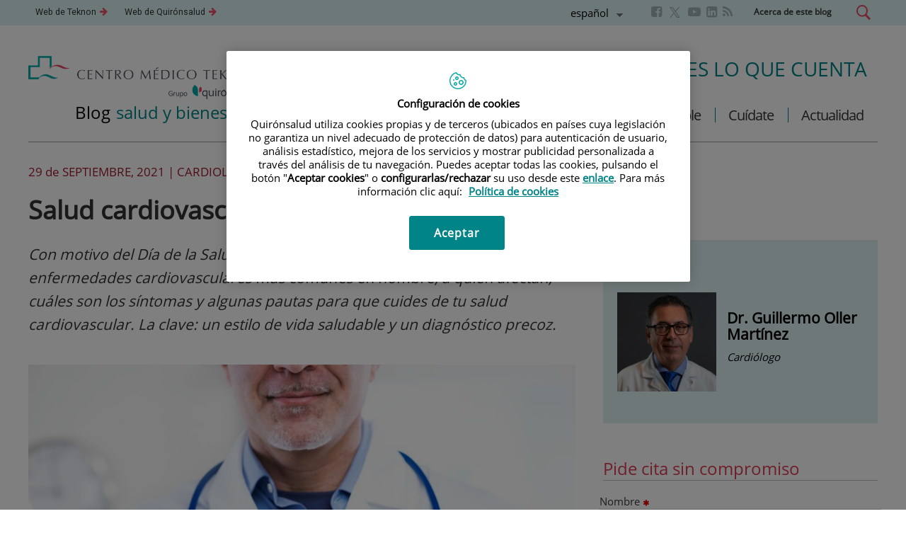

--- FILE ---
content_type: text/html;charset=UTF-8
request_url: https://www.teknon.es/blog/es/salud-az/salud-cardiovascular-hombres
body_size: 20751
content:







<!DOCTYPE html>
<html lang="es"  dir="ltr">
<head prefix="dcterms: http://purl.org/dc/terms/# og: http://ogp.me/ns#">
	
	





















	<title>Salud cardiovascular en hombres | Blog de Centro Médico Teknon</title><script type="text/javascript" src="/ruxitagentjs_ICA7NVfghqrux_10327251022105625.js" data-dtconfig="rid=RID_889744958|rpid=1377713189|domain=teknon.es|reportUrl=https://noi29349.live.dynatrace.com/bf|app=08481f1de42bbf38|ssc=1|cors=1|owasp=1|featureHash=ICA7NVfghqrux|srsr=10000|nsfnv=1|rdnt=1|uxrgce=1|cuc=1n09hfh2|mel=100000|dpvc=1|md=mdcc1=b_login|lastModification=1766169421872|tp=500,50,0|srbbv=2|agentUri=/ruxitagentjs_ICA7NVfghqrux_10327251022105625.js"></script>

	<meta name="viewport" content="width=device-width, height=device-height, initial-scale=1.0, minimum-scale=1.0, maximum-scale=5.0"/>
	<meta http-equiv="X-UA-Compatible" content="IE=edge"/>
	<meta http-equiv="Content-Type" content="text/html; charset=UTF-8"/>
	<meta name="description" content="Con motivo del Día de la Salud Cardiovascular recordamos cuáles son las enfermedades cardiovasculares más comunes en hombre, a quién afectan, cuáles son..."/>
	<meta name="keywords"    content="sanidad, cl&amp;iacute;nicas, hospitales, investigaci&amp;oacute;n cl&amp;iacute;nica,"/>
	<meta name="generator"   content="Proxia&#169; Premium Edition 2017"/>
	<meta name="language"    content="es"/>

	
	<meta property="dcterms:identifier"  content="www.quironsalud.com"/>
	<meta property="dcterms:coverage"    content="Grupo Hospitalario Quir&oacute;n, S.A., C/ Zurbarán 28, 28010 de Madrid, Spain"/>
	<meta property="dcterms:creator"     content="Divisa IT"/>
	<meta property="dcterms:publisher"   content="Quir&oacute;nsalud"/>
	<meta property="dcterms:rights"      content="Copyright &copy; 2026"/>
	<meta property="dcterms:title"       content="Salud cardiovascular en hombres"/>
	<meta property="dcterms:subject"     content="sanidad, cl&iacute;nicas, hospitales, investigaci&oacute;n cl&iacute;nica,"/>
	<meta property="dcterms:description" content="Con motivo del Día de la Salud Cardiovascular recordamos cuáles son las enfermedades cardiovasculares más comunes en hombre, a quién afectan, cuáles son..."/>
	<meta property="dcterms:language"    content="es"/>

	
	<meta name="twitter:card"            content="summary_large_image"/>
	
		
		
		
		
	<meta name="twitter:site"            content="@quironsalud"/>
		
	
	<meta name="twitter:title"           content="Salud cardiovascular en hombres"/>
	<meta name="twitter:description"     content="Con motivo del Día de la Salud Cardiovascular recordamos cuáles son las enfermedades cardiovasculares más comunes en hombre, a quién afectan, cuáles son..."/>
	<meta name="twitter:image"           content="https://www.teknon.es/idcsalud-client/cm/images?locale=es_ES&amp;idMmedia=2278900"/>

	
	<meta property="og:type" content="website"/>
	<meta property="og:title"            content="Salud cardiovascular en hombres"/>
	<meta property="og:site_name"        content="Blog de Centro Médico Teknon"/>
	<meta property="og:description"      content="Con motivo del Día de la Salud Cardiovascular recordamos cuáles son las enfermedades cardiovasculares más comunes en hombre, a quién afectan, cuáles son..."/>
	<meta property="og:url"              content="https://www.teknon.es/blog/es/salud-az/salud-cardiovascular-hombres"/>
	
	<meta property="og:image"           content="https://www.teknon.es/idcsalud-client/cm/images?locale=es_ES&amp;idMmedia=2278900"/>
	<meta property="og:image:width"     content="1200"/>
	<meta property="og:image:height"    content="678"/>
	

	
	

	
	
	
	
	
	


	
	<link rel="canonical" href="https://www.teknon.es/blog/es/salud-az/salud-cardiovascular-hombres" />
<link rel="alternate" hreflang="es" href="https://www.teknon.es/blog/es/salud-az/salud-cardiovascular-hombres" />
<link rel="alternate" hreflang="es-ES" href="https://www.teknon.es/blog/es/salud-az/salud-cardiovascular-hombres" />
<link rel="alternate" hreflang="ca" href="https://www.teknon.es/blog/ca/salut-az/salut-cardiovascular-en-homes" />

	
			
	<link rel="icon" href="/idcsalud-client/imagenes/favicons/favicon_quironsalud.ico?nc=1768345200000"/>
	<link rel="shortcut icon" href="/idcsalud-client/imagenes/favicons/favicon_quironsalud.ico?nc=1768345200000"/>

	
	

	<!-- En funciï¿½n del modo de compatibilidad trabajamos con una versiï¿½n u otra del sistema base -->
	
	
	

	
	
	
	<link rel="stylesheet" type="text/css" href="/idcsalud-client/css/cmclient/globalStyles.css?nc=1768345200000"/>
	<link rel="stylesheet" type="text/css" href="/idcsalud-client/javaScript/cmclient/bootstrap/css/bootstrap.min.css?nc=1768345200000"/>
	<link rel="stylesheet" type="text/css" href="/idcsalud-client/css/font-awesome/css/font-awesome.min.css?nc=1768345200000"/>
	
	<link rel="stylesheet" type="text/css" href="/idcsalud-client/javaScript/toastr/toastr.min.css?nc=1768345200000"/>
	
	
	

	<link type="text/css" rel="stylesheet" href="/idcsalud-client/css/webs/web_blog.css?nc=1768345200000" />


	
	<link id="proxia-css-sys" rel="stylesheet" type="text/css" href="/idcsalud-client/css-sys/css-system.css?nc=1768345200000" />
	

	
	<link rel="stylesheet" type="text/css"  href="//fonts.googleapis.com/css?family=Roboto:400,300,500">
	<link rel="stylesheet" type="text/css" href="/idcsalud-client/css/teknonblog/estilo.css?nc=1768345200000"/>
	
	<!--[if IE 9]><link rel="stylesheet" type="text/css" href="/idcsalud-client/css/teknon/ie9.css?nc=1768345200000"/><![endif]-->

	
	<script type="text/javascript">
	<!--
	var _rootWeb = "/idcsalud-client";
	var _basePath = "/idcsalud-client/cm";
	var _user = {"fullname":"Invitado del sistema","userLocale":"es_ES","roles":["guest","guest","SYS$kAmFNsujkO7OZPcM"],"securityConstraints":["guest","pdp_volatileFiles","DVIFrame.user"]};
	var _isSSL = (location.href.indexOf("https://") == 0)?true:false;
	var _fullWeb = (_isSSL)?"https://www.teknon.es/idcsalud-client":"http://www.teknon.es/idcsalud-client";
	var _userLocale = "es_ES";
	var _userLocaleLang = "es";
	var _userLocaleCountry = "ES";
	var _directionality = "ltr";
	var _currentWeb = "blog";
	var _currentDomain = "www.teknon.es";
	var _currentTemplate = "/tkContent";
	var _currentUrl = "/blog/es/salud-az/salud-cardiovascular-hombres";
	
	var _login = "guest";
	
	var _idmobdev = "0";
	var _userDeviceAlias = "device#0";
	var _idContent = '464174';
	var _noCache = "nc=1768345200000";
	var _compatibilityMode = '0';
	var _cookieDomain = ''

	
	var locationSettings = {
		basePath: '/idcsalud-client/cm',
		noTownSelected: 'No ha seleccionado ninguna ciudad, aseg&uacute;rese de que es lo que desea.',
		countryField: 'Seleccione el pa&iacute;s',
		stateField: 'Seleccione la provincia',
		townField: 'Escriba la localidad',
		legend: 'Datos de localizaci&oacute;n',
		municipality: '(Municipio)',
		hideCountry: true,
		allowEmptyTown: true,
		bootstrap: true,
		autoFocus: false
	};

	
	var photoSwipeText = {
		closePhoto: 'Cerrar (Esc)',
		prevPhoto: 'Anterior (Tecla &quot;&lt;&quot;)',
		nextPhoto: 'Siguiente (Tecla &quot;&gt;&quot;)',
		zoomInOut: 'Hacer zoom',
		toggleFullscreen: 'Pantalla completa',
		sharePhoto: 'Compartir',
		loadErrMsg: '<a href=\u0022%url%\u0022 target=\u0022_blank\u0022>El fichero multimedia<\u002Fa> no ha podido ser cargado.',
		shareOnFacebook: 'Compartir en Facebook',
		shareOnTwitter: 'Compartir en Twitter',
		shareOnPinterest: 'Compartir en Pinterest',
		downloadMedia: 'Descargar fichero',
		psAuthor: 'Autor:'
	};

	
	var dtp_goToday = "Ir a hoy";
	var dtp_clearSelection = "Limpiar selección";
	var dtp_closePicker = "Cerrar el selector";
	var dtp_selectMonth = "Seleccionar mes";
	var dtp_prevMonth = "Mes anterior";
	var dtp_nextMonth = "Mes siguiente";
	var dtp_selectYear = "Seleccionar año";
	var dtp_prevYear = "Año anterior";
	var dtp_nextYear = "Año siguiente";
	var dtp_selectDecade = "Seleccionar década";
	var dtp_prevDecade = "Década anterior";
	var dtp_nextDecade = "Década siguiente";
	var dtp_prevCentury = "Siglo anterior";
	var dtp_nextCentury = "Siglo siguiente";
	var dtp_pickHour = "Seleccionar hora";
	var dtp_incrementHour = "Incrementar hora";
	var dtp_decrementHour = "Decrementar hora";
	var dtp_pickMinute = "Seleccionar minuto";
	var dtp_incrementMinute = "Incrementar minuto";
	var dtp_decrementMinute = "Decrementar minuto";
	var dtp_pickSecond = "Seleccionar segundo";
	var dtp_incrementSecond = "Incrementar segundo";
	var dtp_decrementSecond = "Decrementar segundo";
	var dtp_togglePeriod = "Cambiar periodo";
	var dtp_selectTime = "Seleccionar fecha";
	var dtp_dateFormat = "DD\u002FMM\u002FYYYY";
	var dtp_timeFormat = "H:mm";
	var dtp_helpKey = "Pulsa \u0022h\u0022 para ayuda";
	var dtp_helpTitle = "Navegaci&oacute;n con teclado del calendario";
	var dtp_helpText = "<ul><li>flecha derecha avanza un d&iacute;a<\u002Fli><li>flecha izquierda retrocede un d&iacute;a<\u002Fli><li>flecha abajo avanza una semana<\u002Fli><li>flecha arriba retrocede una semana<\u002Fli><li>avpag avanza un mes<\u002Fli><li>repag retrocede un mes<\u002Fli><li>Ctrl+abajo avanza un a&ntilde;o<\u002Fli><li>Ctrl+arriba retrocede un a&ntilde;o<\u002Fli><\u002Ful>";

	
	var searchInputText = "Buscar";
	var seeAllTextTitle = 'Ver todo';
	var seeLessTextTitle = 'Ver menos';
	var moreInformation = 'M&aacute;s informaci&oacute;n';
	var nextText = 'Diapositiva siguiente';
	var prevText = 'Diapositiva anterior';
	var playText = 'Continuar carrusel';
	var pauseText = 'Pausar carrusel';
	var sliderText = 'Diapositiva';
	var sliderCountText = 'N&uacute;mero de diapositivas';
	var closeText = 'Cerrar';
	var replyToText = 'Responder a <strong>{0}<\u002Fstrong>';
	var commentSuccess = 'Comentario enviado con &eacute;xito. Gracias por su participaci&oacute;n.';
	var xformsDateFormat = 'DD\u002FMM\u002FYYYY';
	var xformsTimeFormat = 'H:mm';
	var decimalFormat = ',';
	var loadingText = 'Cargando...';
	var sendingText = 'Enviando...';
	var deletingText = 'Borrando...';
	var sociallockerHeader = 'CONTENIDO BLOQUEADO';
	var sociallockerMessage = 'Para seguir leyendo comparte este contenido en tu red social';
	var backToTopText = 'Volver arriba';
	var optNavigatorText = 'Est&aacute;s usando un navegador que no es compatible o est&aacute; obsoleto. Considera la posibilidad de cambiar de navegador.';
	var jumpToContent = 'Saltar al contenido';
	var jumpToContentTitle = 'Saltar navegaci&oacute;n e ir al contenido de la p&aacute;gina';
	var errorText = 'Errores';
	
	
	var zoomIn = 'Aumentar nivel de zoom';
	var zoomOut = 'Disminuir nivel de zoom';
	var typeControlTitle = 'Mapa';
	var roadmap = 'Mapa de carreteras';
	var satellite = 'Sat&eacute;lite';
	var hybrid = 'Hibrido';
	var terrain = 'Terreno';

	
	var _googleMapKeyboardIcon = 'Icono';
	var _googleMapKeyboardIconDescription = 'Descripción del icono';

	//-->
	</script>
    <script type="text/javascript" src="/idcsalud-client/javaScript/react/polyfills.production.min.js?nc=1768345200000"></script>
	
	<script type="text/javascript" src="/idcsalud-client/javaScript/proxia.js?nc=1768345200000"></script>

	
	<script type="text/javascript" src="/idcsalud-client/javaScript/jquery.min.js?nc=1768345200000"></script>
	<script type="text/javascript" src="/idcsalud-client/javaScript/jquery-migrate.min.js?nc=1768345200000"></script>
	<script type="text/javascript">
		jQuery.UNSAFE_restoreLegacyHtmlPrefilter();
		jQuery['browser'] = browserDetails;
	</script>

	<script src="https://www.google.com/recaptcha/api.js" async defer></script>
	
	<script type="text/javascript" src="/idcsalud-client/javaScript/cmclient/bootstrap/js/bootstrap.min.js?nc=1768345200000"></script>
	<script type="text/javascript">$.fn.bstooltip = $.fn.tooltip.noConflict();</script>
	<script type="text/javascript" src="/idcsalud-client/javaScript/jquery.easy.slider.js?nc=1768345200000"></script>
	<script type="text/javascript" src="/idcsalud-client/javaScript/toastr/toastr.min.js?nc=1768345200000"></script>
	<!--[if gte IE 9]><!--><script type="text/javascript" src="/idcsalud-client/javaScript/hammer.min.js?nc=1768345200000"></script><!--<![endif]-->

	<script type="text/javascript" src="/idcsalud-client/javaScript/moment/min/moment.min.js?nc=1768345200000"></script>
	
		<script type="text/javascript" src="/idcsalud-client/javaScript/moment/locale/es.js?nc=1768345200000"></script>
		
			<script type="text/javascript" src="/idcsalud-client/javaScript/moment/locale/es-es.js?nc=1768345200000"></script>
		
	

	<!--[if lt IE 9]>
	<script type="text/javascript" src="/idcsalud-client/javaScript/css3-mediaqueries.js?nc=1768345200000"></script>
	<script type="text/javascript" src="/idcsalud-client/javaScript/html5shiv.min.js?nc=1768345200000"></script>
	<script type="text/javascript" src="/idcsalud-client/javaScript/respond.min.js?nc=1768345200000"></script>
	<![endif]-->

	
	
	
	

    
    <script type="text/javascript">
    var xformsCustomPath = '/idcsalud-client/javaScript/cmclient/proxia.xforms.custom.js?nc=1768345200000';
    </script>
	<script type="text/javascript" src="/idcsalud-client/javaScript/init.js?nc=1768345200000"></script>
	<script type="text/javascript" src="/idcsalud-client/javaScript/cmclient/init_web.js?nc=1768345200000"></script>

	
	<script type="text/javascript" src="/idcsalud-client/javaScript/webs/web_blog.js?nc=1768345200000"></script>



	
	

	
	

	
	



	

	<!-- JAVASCRIPT CUSTOM //-->

	

	<script type="text/javascript">
	<!--
    var _hospitalDigital = false;
	var cookieNoticeTitle = 'Uso de cookies';
	var cookieNoticeContent = 'Este sitio web utiliza cookies para mejorar su experiencia de navegación. Más información sobre <a href=\u0022{0}\u0022>cómo usamos las cookies y de qué manera puede cambiar su configuración<\u002Fa>.';
	var cookieNoticeLink = '\u002Fes\u002Fpolitica-cookies';
	var cookieNoticeClose = '';


    var linkAppIos = 'https:\u002F\u002Fitunes.apple.com\u002Fes\u002Fapp\u002Fid983560647?mt=8';
    var linkAppAndroid = 'https:\u002F\u002Fplay.google.com\u002Fstore\u002Fapps\u002Fdetails?id=com.divisait.quironsalud';
	var noClosePharmaciesMessage = 'No hemos encontrado farmacias cerca de ti. A continuación puede ver la más próxima.';
	var pharmaciesMaxDistance = '3000.0';
	var howToArrivePharmacies = 'Como llegar...';
	var pharmacyName = 'Farmacia';
	var seeMapPharmacies = 'Ver mapa';
	var seeListPharmacies = 'Ver listado';
	var longitudeUnit = 'm.';
	var noticeIEPharmacies = 'Para permitir la geolocalizaci&oacute;n a trav&eacute;s de Internet Explorer y\u002Fo Explorer Edge aseg&uacute;rate de tener permitida la ubicaci&oacute;n sobre el dispositivo en los ajustes del sistema.';
	var closeNoticeIEPharmacies = 'Cerrar aviso';
	var searcherPharmacies = 'Buscador farmacias';
	var searchPharmacies = 'Nombre, direcci&oacute;n, localidad...';
	var searchResults = 'Resultados encontrados para';
	var searchNoResults = 'No se han encontrado resultados para';
	var valueNotFound = 'no coincide con ning&uacute;n elemento';
	var linkNewTab = 'Este enlace se abrir&aacute; en una nueva p&aacute;gina';
	var noCloseCentersMessage = 'No hemos encontrado centros cerca de ti. A continuación puede ver el más próximo.';
	var centersMaxDistance = '500.0';
	var howToArriveCenters = 'Como llegar...';
	var listUrgenciesCenters = 'Ver Urgencias...';
	var centerName = 'Centro'
	var seeMapCenters = 'Ver mapa';
	var seeListCenters = 'Ver listado';
	var noticeIECenters = 'Para permitir la geolocalizaci&oacute;n a trav&eacute;s de Internet Explorer y\u002Fo Explorer Edge aseg&uacute;rate de tener permitida la ubicaci&oacute;n sobre el dispositivo en los ajustes del sistema.';
	var closeNoticeIECenters = 'Cerrar aviso';
	var searcherCenters = 'Buscador de Centros';
	var searchCenters = 'Nombre, direcci&oacute;n, localidad...';
	var back = 'Volver';
	var buttonQR = 'Acceder a la URL del c&oacute;digo QR';
	var showHDTooltip = 'false';
	var _patientname = '';
	var _patientsurname1 = '';
    var _patientsurname2 = '';
	var _tipoRelacion = '';
	var _nivelAcceso = '';
	var _edad = '0';
	var userSecurityConstraints = [
		
			
				'guest'
			
				,'pdp_volatileFiles'
			
				,'DVIFrame.user'
			
		
	];

	var htmlClass = 'mainBody blogs blog contentPage default';
	var seeAllPhotosTitle = 'Ver todas';
	var seeSliderPhotosTitle = 'Ocultar todas';
	var moreOptions = 'M&aacute;s opciones';
	var sendText = 'Enviar';
	var selectTownText = 'Selecciona una provincia';
	var centresText = 'Centros';
	var searchInputText = "Buscar...";
	
	var xformsConfig = {
		sendHtmlForm: true,
		allowedExt: new Array("pdf"),
		maxFileSize: 0 // Sin límite
	}
	
	xformsCustom ={
		sendHtmlForm: true,
		allowedExt: new Array("pdf"),
		//maxFileSize: 0 //Sin limite
		maxFileSize: 50 * 1024  //50Mb
	}

	
	var googleMapsAPIKey = location.href.indexOf('divisait.local') != -1 ? null : 'AIzaSyCB9ZMe2cliuhlJhXPHduYzuteoSMJqiA4';
	//-->

	
	var _diasWarningTutelado = '90';

	
	var _diasModalMail = '8';

	
	var _numeroDigitos = '6';
	var _numeroIntentos = '3';
	var _tiempoPin = '15';
	var _maximoSMS = '2';
	var _tiempoBlock = '5';
	</script>
	
	
	
    
    
    
        
        
    	


	<script type="text/javascript" src="/idcsalud-client/javaScript/dataLayer.js?nc=1768345200000"></script>
	<script type="text/javascript" src="/idcsalud-client/javaScript/cmclient/ga.js?nc=1768345200000"></script>


	
	<script type="text/javascript">
	<!--
	var _name = 'Nombre y apellidos';
	var _mail = 'Correo electr&oacute;nico';
	var _comment = 'Comentario';
	var _commentMessage = 'Los comentarios de este blog est&aacute;n sujetos a moderaci&oacute;n. No ser&aacute;n visibles hasta que un administrador los valide. Muchas gracias por su participaci&oacute;n.';
	var _sendComment = 'Enviar comentario';
	var _nameText = 'Introduzca su nombre y apellidos';
	var _mailText = 'Introduzca una cuenta de correo válida';
	var _commentText = 'Introduzca su comentario sobre esta entrada';
	var _role;
		
	//-->
	</script>

                              <script>!function(e){var n="https://s.go-mpulse.net/boomerang/";if("False"=="True")e.BOOMR_config=e.BOOMR_config||{},e.BOOMR_config.PageParams=e.BOOMR_config.PageParams||{},e.BOOMR_config.PageParams.pci=!0,n="https://s2.go-mpulse.net/boomerang/";if(window.BOOMR_API_key="LU6QR-YFSJM-6VU5Z-7D2Z9-YA25B",function(){function e(){if(!o){var e=document.createElement("script");e.id="boomr-scr-as",e.src=window.BOOMR.url,e.async=!0,i.parentNode.appendChild(e),o=!0}}function t(e){o=!0;var n,t,a,r,d=document,O=window;if(window.BOOMR.snippetMethod=e?"if":"i",t=function(e,n){var t=d.createElement("script");t.id=n||"boomr-if-as",t.src=window.BOOMR.url,BOOMR_lstart=(new Date).getTime(),e=e||d.body,e.appendChild(t)},!window.addEventListener&&window.attachEvent&&navigator.userAgent.match(/MSIE [67]\./))return window.BOOMR.snippetMethod="s",void t(i.parentNode,"boomr-async");a=document.createElement("IFRAME"),a.src="about:blank",a.title="",a.role="presentation",a.loading="eager",r=(a.frameElement||a).style,r.width=0,r.height=0,r.border=0,r.display="none",i.parentNode.appendChild(a);try{O=a.contentWindow,d=O.document.open()}catch(_){n=document.domain,a.src="javascript:var d=document.open();d.domain='"+n+"';void(0);",O=a.contentWindow,d=O.document.open()}if(n)d._boomrl=function(){this.domain=n,t()},d.write("<bo"+"dy onload='document._boomrl();'>");else if(O._boomrl=function(){t()},O.addEventListener)O.addEventListener("load",O._boomrl,!1);else if(O.attachEvent)O.attachEvent("onload",O._boomrl);d.close()}function a(e){window.BOOMR_onload=e&&e.timeStamp||(new Date).getTime()}if(!window.BOOMR||!window.BOOMR.version&&!window.BOOMR.snippetExecuted){window.BOOMR=window.BOOMR||{},window.BOOMR.snippetStart=(new Date).getTime(),window.BOOMR.snippetExecuted=!0,window.BOOMR.snippetVersion=12,window.BOOMR.url=n+"LU6QR-YFSJM-6VU5Z-7D2Z9-YA25B";var i=document.currentScript||document.getElementsByTagName("script")[0],o=!1,r=document.createElement("link");if(r.relList&&"function"==typeof r.relList.supports&&r.relList.supports("preload")&&"as"in r)window.BOOMR.snippetMethod="p",r.href=window.BOOMR.url,r.rel="preload",r.as="script",r.addEventListener("load",e),r.addEventListener("error",function(){t(!0)}),setTimeout(function(){if(!o)t(!0)},3e3),BOOMR_lstart=(new Date).getTime(),i.parentNode.appendChild(r);else t(!1);if(window.addEventListener)window.addEventListener("load",a,!1);else if(window.attachEvent)window.attachEvent("onload",a)}}(),"".length>0)if(e&&"performance"in e&&e.performance&&"function"==typeof e.performance.setResourceTimingBufferSize)e.performance.setResourceTimingBufferSize();!function(){if(BOOMR=e.BOOMR||{},BOOMR.plugins=BOOMR.plugins||{},!BOOMR.plugins.AK){var n=""=="true"?1:0,t="",a="cj3z2nqxibybm2lobvhq-f-913105f6e-clientnsv4-s.akamaihd.net",i="false"=="true"?2:1,o={"ak.v":"39","ak.cp":"1887260","ak.ai":parseInt("1262521",10),"ak.ol":"0","ak.cr":8,"ak.ipv":4,"ak.proto":"h2","ak.rid":"4bc9aaa0","ak.r":42170,"ak.a2":n,"ak.m":"dscb","ak.n":"essl","ak.bpcip":"18.119.157.0","ak.cport":55850,"ak.gh":"23.52.43.22","ak.quicv":"","ak.tlsv":"tls1.3","ak.0rtt":"","ak.0rtt.ed":"","ak.csrc":"-","ak.acc":"","ak.t":"1768820047","ak.ak":"hOBiQwZUYzCg5VSAfCLimQ==o+r/sKbIQTl2plEn0f8tjEyZGiOYckphGlzGezIFQ/Js+TUVKp26nCTuo76TF8ALXasmj8omSKPUm/l9Byz5OWO3KTP7uJFb+CwYwcqnl9/RleGDvKhSBh5yeV/npzYzvgx/bK5SxH8W64y8hAOUmXIF+BWz/FSn/Mar3AmZvF5Az8hDNKUPDEiVutcwcnZzMmn1kTXb/8Tc3ycRLjphwkpmOYIPPHN2Vd1djBSuaV1oSJjcCbib6Es/PWl1lzUotgmJpL9G2sGLKvcU0wLhm0YDAiEupuQZYRhaZyhEm2Dxm5pygj0fLXk8caOmCB3kEezyeSeQIS5PWwiHGpjTLEkKrVZyZHpoX95lZvvErOj1LzMYLiCZifgFpbGWvjlJwEtvKVILIvYZtPkjOS0XRZ66V9FUCKwSDDyZ/WHRITc=","ak.pv":"8","ak.dpoabenc":"","ak.tf":i};if(""!==t)o["ak.ruds"]=t;var r={i:!1,av:function(n){var t="http.initiator";if(n&&(!n[t]||"spa_hard"===n[t]))o["ak.feo"]=void 0!==e.aFeoApplied?1:0,BOOMR.addVar(o)},rv:function(){var e=["ak.bpcip","ak.cport","ak.cr","ak.csrc","ak.gh","ak.ipv","ak.m","ak.n","ak.ol","ak.proto","ak.quicv","ak.tlsv","ak.0rtt","ak.0rtt.ed","ak.r","ak.acc","ak.t","ak.tf"];BOOMR.removeVar(e)}};BOOMR.plugins.AK={akVars:o,akDNSPreFetchDomain:a,init:function(){if(!r.i){var e=BOOMR.subscribe;e("before_beacon",r.av,null,null),e("onbeacon",r.rv,null,null),r.i=!0}return this},is_complete:function(){return!0}}}}()}(window);</script></head>
<body class="mainBody blogs blog contentPage default">
	













<!-- Google Tag Manager Data Layer -->
<noscript><iframe title="Google Tag Manager" src="//www.googletagmanager.com/ns.html?id=GTM-W2XJNBC"
height="0" width="0" style="display:none;visibility:hidden"></iframe></noscript>
<!-- End Google Tag Manager Data Layer-->






<script type="text/javascript">
// Si hemos interactuado, insertamos el GTM 1 (El nuevo)
/* function initGTM(w,d,s,l,i){
	w[l]=w[l]||[];w[l].push({'gtm.start':
	new Date().getTime(),event:'gtm.js'});var f=d.getElementsByTagName(s)[0],
	j=d.createElement(s),dl=l!='dataLayer'?'&l='+l:'';j.async=true;j.src=
	'//www.googletagmanager.com/gtm.js?id='+i+dl;f.parentNode.insertBefore(j,f);
} */
</script>




	<div class="mainBody">
		<p class="sr-only sr-only-focusable"><a href="#contentName" title="Saltar navegaci&oacute;n e ir al contenido de la p&aacute;gina" accesskey="5">Saltar al contenido</a></p>

		
			<div class="mainContainer">
				<div class="portalLayoutGrid portalLayoutOuterGrid portalLayoutCols2 portalLayoutRows4">
<div class="portalLayoutRow"><div class="portalLayoutCell portalLayoutColspan2"><div class="portalLayoutGrid portalLayoutInnerGrid portalLayoutCols2 portalLayoutColspan2"><div class="portalLayoutRow"><div class="portalLayoutCell portalLayoutCols2 portalLayoutColspan2 header"><div class="portalLayoutGrid portalLayoutDynamicArea portalLayoutCols6 portalLayoutColspan6 portalLayoutRows4"><div class="portalLayoutRow"><div class="portalLayoutCell portalLayoutColspan6"><div class="portalLayoutGrid portalLayoutInnerGrid portalLayoutCols6 portalLayoutColspan6"><div class="portalLayoutRow"><div class="portalLayoutCell portalLayoutCols6 portalLayoutColspan6 headerTop"><div class="portalLayoutGrid portalLayoutArea portalLayoutCols6 portalLayoutColspan6"><div class="portalLayoutRow"><div class="portalLayoutCell">




<div class="cmMenuBox  menu-menuAcceso">
	<ul class="cmMenuLevel1 menuAcceso">
<li class="cmMenuLevel1 fa fa-arrow-right firstElement"><span><a href="https://www.teknon.es/"  onclick="javascript:window.open('https://www.teknon.es/','menuPopUp','toolbar=yes, location=yes, directories=yes, status=yes, menubar=yes, scrollbars=yes, resizable=yes, width=800, height=600'); return false;"  onkeypress="return keyPress(event);" ><span class="cmMenuTitle">Web de Teknon</span><span class="sr-only"> Este enlace se abrir&aacute; en una ventana nueva.</span></a></span></li>
<li class="cmMenuLevel1 fa fa-arrow-right lastElement"><span><a href="https://www.quironsalud.com/"  onclick="javascript:window.open('https://www.quironsalud.com/','menuPopUp','toolbar=yes, location=yes, directories=yes, status=yes, menubar=yes, scrollbars=yes, resizable=yes, width=800, height=600'); return false;"  onkeypress="return keyPress(event);" ><span class="cmMenuTitle">Web de Quirónsalud</span><span class="sr-only"> Este enlace se abrir&aacute; en una ventana nueva.</span></a></span></li>
</ul>

</div>
</div><div class="portalLayoutCell"></div><div class="portalLayoutCell">



<div class="langSelectorContainer">
	<span class="sr-only">Selector de idioma</span>
	<div class="langSelector blog-teknon langSelector">
		<a href="javascript:;" class="langActual" id="langLabel" role="button" data-toggle="dropdown" aria-haspopup="true" aria-expanded="false">
			<span class="sr-only">Idioma activo</span>
			<span class="lang-es">español</span>
		</a>
		<ul class="boxLang dropdown-menu" aria-labelledby="langLabel">
			
			
				
				<li class="lang_ca_ES">
					<a href="https://www.teknon.es/blog/ca/salut-az/salut-cardiovascular-en-homes" class="setLocale" lang="ca">
						català
					</a>
				</li>		
				
				<li class="lang_es_ES lang_active">
					<a href="https://www.teknon.es/blog/es/salud-az/salud-cardiovascular-hombres" class="setLocale" lang="es">
						español
					</a>
				</li>		
				
			
		</ul>
	</div>
</div>

</div><div class="portalLayoutCell">




<div class="cmMenuBox  menu-menuSocial">
	<ul class="cmMenuLevel1 menuSocial">
<li class="cmMenuLevel1 firstElement"><span><a href="https://www.facebook.com/centromedicoteknon"  onclick="javascript:window.open('https://www.facebook.com/centromedicoteknon','menuPopUp','toolbar=yes, location=yes, directories=yes, status=yes, menubar=yes, scrollbars=yes, resizable=yes, width=800, height=600'); return false;"  onkeypress="return keyPress(event);" ><span class="cmMenuTitle"><span class="fa fa-facebook-square"></span>Facebook</span><span class="sr-only"> Este enlace se abrir&aacute; en una ventana nueva.</span></a></span></li>
<li class="cmMenuLevel1" style="background-image: url('/es/menus/3686207-Teknon-X.png');"><span><a href="https://www.twitter.com/clinica_teknon"  onclick="javascript:window.open('https://www.twitter.com/clinica_teknon','menuPopUp','toolbar=yes, location=yes, directories=yes, status=yes, menubar=yes, scrollbars=yes, resizable=yes, width=800, height=600'); return false;"  onkeypress="return keyPress(event);" ><span class="cmMenuTitle"><span class="null"></span>Twitter</span><span class="sr-only"> Este enlace se abrir&aacute; en una ventana nueva.</span></a></span></li>
<li class="cmMenuLevel1"><span><a href="https://www.youtube.com/user/CentroMedicoTeknon"  onclick="javascript:window.open('https://www.youtube.com/user/CentroMedicoTeknon','menuPopUp','toolbar=yes, location=yes, directories=yes, status=yes, menubar=yes, scrollbars=yes, resizable=yes, width=800, height=600'); return false;"  onkeypress="return keyPress(event);" ><span class="cmMenuTitle"><span class="fa fa-youtube-play"></span>Youtube</span><span class="sr-only"> Este enlace se abrir&aacute; en una ventana nueva.</span></a></span></li>
<li class="cmMenuLevel1"><span><a href="https://www.linkedin.com/company/1443305"  onclick="javascript:window.open('https://www.linkedin.com/company/1443305','menuPopUp','toolbar=yes, location=yes, directories=yes, status=yes, menubar=yes, scrollbars=yes, resizable=yes, width=800, height=600'); return false;"  onkeypress="return keyPress(event);" ><span class="cmMenuTitle"><span class="fa fa-linkedin-square"></span>Linkedin</span><span class="sr-only"> Este enlace se abrir&aacute; en una ventana nueva.</span></a></span></li>
<li class="cmMenuLevel1 lastElement"><span><a href="/blog/es/rss" ><span class="cmMenuTitle"><span class="fa fa-rss"></span>RSS</span></a></span></li>
</ul>

</div>
</div><div class="portalLayoutCell">




<div class="cmMenuBox  menu-menuCabecera">
	<ul class="cmMenuLevel1 menuAcerca">
<li class="cmMenuLevel1 firstElement"><span><a href="/blog/es/acerca-blog" ><span class="cmMenuTitle">Acerca de este blog</span></a></span></li>
</ul>

</div>
</div><div class="portalLayoutCell">




<div class="cmMenuBox  menu-menuBuscar">
	<ul class="cmMenuLevel1 menuBuscar">
<li class="cmMenuLevel1 firstElement"><span><img src="/es/menus/702433-icons8-search_filled.png" class="cmMenuImage" alt="" /><span class="cmMenuTitle">Buscar</span></span></li>
</ul>

</div>
</div></div></div></div></div></div></div></div><div class="portalLayoutRow"><div class="portalLayoutCell portalLayoutColspan6"><div class="portalLayoutGrid portalLayoutInnerGrid portalLayoutCols6 portalLayoutColspan6"><div class="portalLayoutRow"><div class="portalLayoutCell portalLayoutCols6 portalLayoutColspan6 headerMid"><div class="portalLayoutGrid portalLayoutArea portalLayoutCols6 portalLayoutColspan6"><div class="portalLayoutRow"><div class="portalLayoutCell"></div><div class="portalLayoutCell"></div><div class="portalLayoutCell"></div><div class="portalLayoutCell"></div><div class="portalLayoutCell"></div><div class="portalLayoutCell">




<div class="simpleSearcherBox  clearfix">
	<script type="text/javascript">
<!--
   function checkPattern(elm) {
       if (elm.value.length==0){
           window.alert("Debe introducir algún criterio de búsqueda");
           return false;
       }
   }
//-->
</script>
<form id="simpleSearcher" action="/blog/es/buscar" method="get" role="search" onsubmit="return checkPattern(this.simpleSearchPattern);">
<input type="hidden" name="formName" value="simpleSearchForm"/>
<div class="cmSimpleSearchContainer">
<input type="hidden" name="formName" value="simpleSearchForm"/>
   <input type="hidden"  name="lookForType" id="lookForTypess" value="0" />
   <input type="hidden" name="searchWeb" id="searchWebss" value="blog" />
   <input type="hidden" name="sortIndex" id="sortIndexss" value="0" />
       <div class="cmSimpleSearchLabelContainer">
           <label for="simpleSearchPattern" class="cmSearchLabel">Buscar</label>
       </div>
       <div class="cmSimpleSearchInputContainer">
           <input type="text" id="simpleSearchPattern" name="simpleSearchPattern" data-search="false" maxlength="70" placeholder="Buscar..." accesskey="4" class="simpleSearchInput" />
       </div>
       <div  class="cmSimpleSearchButtonContainer">
           <input type="submit" value="Buscar" class="cmSearchButton" />
       </div>
</div>
</form>

</div>
</div></div></div></div></div></div></div></div><div class="portalLayoutRow"><div class="portalLayoutCell portalLayoutColspan6"><div class="portalLayoutGrid portalLayoutInnerGrid portalLayoutCols6 portalLayoutColspan6"><div class="portalLayoutRow"><div class="portalLayoutCell portalLayoutCols6 portalLayoutColspan6 headerBottom"><div class="portalLayoutGrid portalLayoutArea portalLayoutCols6 portalLayoutColspan6 portalLayoutRows2"><div class="portalLayoutRow"><div class="portalLayoutCell">


		

<div class="cmBanners bannerCabecera banner-logo">



 

	<h1 class="cmBannersRelativePosition standalone"><img src="/blog/es/banners/702459-logo.png" class="bannerNormalImage" width="630" height="114" alt="" /><span class="imageText"><a href="/blog" class="cmContentLink"><span class="bannerTextContainer"><span class="bannerNameText">Blog</span><span class="bannerDescrText">salud y bienestar</span></span></a></span></h1>
 

</div>

</div><div class="portalLayoutCell portalLayoutCols5 portalLayoutColspan5"><div class="portalLayoutGrid portalLayoutRowspanArea portalLayoutCols5 portalLayoutColspan5 portalLayoutRows2"><div class="portalLayoutRow"><div class="portalLayoutCell portalLayoutColspan5"><div class="portalLayoutGrid portalLayoutInnerGrid portalLayoutCols5 portalLayoutColspan5"><div class="portalLayoutRow"><div class="portalLayoutCell"></div><div class="portalLayoutCell"></div><div class="portalLayoutCell portalLayoutCols3 portalLayoutColspan3">




<div class="cmMenuBox  menu-menuBanner">
	<ul class="cmMenuLevel1 menuCabeceraTitulo">
<li class="cmMenuLevel1 firstElement"><span><span class="cmMenuTitle">Tu salud es lo que cuenta</span></span></li>
</ul>

</div>
</div></div></div></div></div><div class="portalLayoutRow"><div class="portalLayoutCell portalLayoutColspan5"><div class="portalLayoutGrid portalLayoutInnerGrid portalLayoutCols5 portalLayoutColspan5"><div class="portalLayoutRow"><div class="portalLayoutCell"></div><div class="portalLayoutCell"></div><div class="portalLayoutCell portalLayoutCols3 portalLayoutColspan3">




<div class="cmMenuBox  menu-menuPrincipal">
	<ul class="cmMenuLevel1 menuPrincipal">
<li class="cmMenuLevel1 firstElement"><span><a href="/blog/es/salud-az" ><span class="cmMenuTitle">Salud de la A a la Z</span></a></span></li>
<li class="cmMenuLevel1"><span><a href="/blog/es/vida-saludable" ><span class="cmMenuTitle">Vida saludable</span></a></span></li>
<li class="cmMenuLevel1"><span><a href="/blog/es/cuidate" ><span class="cmMenuTitle">Cuídate</span></a></span></li>
<li class="cmMenuLevel1 lastElement"><span><a href="/blog/es/actualidad" ><span class="cmMenuTitle">Actualidad</span></a></span></li>
</ul>

</div>
</div></div></div></div></div></div></div></div></div></div></div></div></div></div></div></div></div></div></div></div><div class="portalLayoutRow"><div class="portalLayoutCell portalLayoutColspan2"><div class="portalLayoutGrid portalLayoutInnerGrid portalLayoutCols2 portalLayoutColspan2"><div class="portalLayoutRow"><div class="portalLayoutCell portalLayoutCols2 portalLayoutColspan2 container containerContent"><div class="portalLayoutGrid portalLayoutArea portalLayoutCols2 portalLayoutColspan2 portalLayoutRows2"><div class="portalLayoutRow"><div class="portalLayoutCell">







	<div class="currentContent contentEntryBlog ">
		<div>
			




		</div>
		<div class="currentContentContainer">
			<div id="bodyContentDiv" class="cmBodyContent"><div class="modelTeknonEntradaDeBlog templateHtml"><div class="contentDate">29 de <span class="contentDateMonth">septiembre</span>, 2021 | <span class="contentCat">Cardiología</span></div><h1 class="contentName" id="contentName">Salud cardiovascular en hombres</h1><div class="contentAbstract">Con motivo del Día de la Salud Cardiovascular recordamos cuáles son las enfermedades cardiovasculares más comunes en hombre, a quién afectan, cuáles son los síntomas y algunas pautas para que cuides de tu salud cardiovascular. La clave: un estilo de vida saludable y un diagnóstico precoz.</div><div class="contentDescription"><p class="cmParagraph"><span xmlns:xs="http://www.w3.org/2001/XMLSchema" class="cmEmbedImage cmEmbedImageUnaligned"><img src="/blog/es/salud-az/salud-cardiovascular-hombres.ficheros/2278900-salud-cardiovascular-hombres-teknon-barcelona.jpg?width=1200&amp;height=678&amp;aspectRatio=true" width="1200" height="678" alt="salud-cardiovascular-hombres-teknon-barcelona"/><span class="cmEmbedImageFooter" style="max-width:1200px;">salud-cardiovascular-hombres-teknon-barcelona</span></span></p>
<p class="cmParagraph">La cardiopatía isquémica secundaria a ateroesclerosis coronaria es sin duda la cardiopatía grave más frecuente en varones. Esto es debido la acumulación de placas lipídicas (de colesterol) en las paredes arteriales del corazón y a consecuencia de ellas se produce una disminución del flujo arterial en un territorio determinado del corazón. La irrupción completa del flujo sanguíneo se llama <strong>infarto agudo de miocardio.</strong></p>
<p class="cmParagraph">Además de la cardiopatía isquémica, son cardiopatías graves frecuentes la insuficiencia cardíaca y las arritmias. Son causas frecuentes de la primera las patologías del músculo cardíaco, como las miocardiopatías hipertróficas o dilatadas, o como consecuencia de una cardiopatía isquémica o una arritmia evolucionada. La miocardiopatía dilatada es una de las causas más importantes de mortalidad a nivel mundial.</p>
<p class="cmParagraph">El aumento de la esperanza de vida, debido a los avances tecnológicos y las nuevas terapias hacen que aumente el número de personas con estas enfermedades, que afectan mayoritariamente a hombres con un alto nivel de estrés, una vida sedentaria y factores de riesgo como la diabetes, la hipertensión arterial y el tabaquismo.</p>
<p class="cmParagraph">La calidad de vida de los pacientes con enfermedades cardiovasculares depende del daño que haya sufrido su corazón y de la evolución de la patología. Por este motivo, es recomendable que sean diagnosticados de manera precoz.</p>
<h2 class="aguamarina">¿A quién afectan las enfermedades cardiovasculares?</h2>
<p class="cmParagraph">La prevalencia va en franco aumento debido a la mala alimentación, el aumento del estrés, falta de ejercicio físico y al aumento de la esperanza de vida. Cada vez vemos pacientes más crónicos y con más patologías asociadas.</p>
<p class="cmParagraph"><a href="https://www.teknon.es/es/solicitud-visita?utm_source=bannerblog" title="" class="cmContentImageLink" target="_blank"><span xmlns:xs="http://www.w3.org/2001/XMLSchema" class="cmEmbedImage cmEmbedImageUnaligned"><img src="/blog/es/salud-az/salud-cardiovascular-hombres.ficheros/2830008-Teknon-banner-blog-01.png?width=1546&amp;height=722&amp;aspectRatio=true" width="1546" height="722" alt="Teknon-banner-blog-01. Este enlace se abrirá en una ventana nueva"/><span class="cmEmbedImageFooter" style="max-width:1546px;">Teknon-banner-blog-01</span></span></a></p>
<h2 class="aguamarina"><strong>Síntomas y señales de alarma más comunes de las enfermedades cardiovasculares</strong></h2>
<p class="cmParagraph">Cada cardiopatía puede presentar diferentes síntomas:</p>
<h3><strong>Cardiopatía isquémica</strong></h3>
<p class="cmParagraph">Los síntomas más frecuentes en la cardiopatía isquémica es la opresión torácica y se denomina angina de pecho.</p>
<h3><strong>Angina de pecho</strong></h3>
<h4><strong>Angina de pecho estable</strong></h4>
<p class="cmParagraph">El dolor torácico aparece durante el ejercicio físico y puede irradiarse a otras zonas del cuerpo (mandíbula, cuello, brazos) El dolor desaparece con el reposo.</p>
<h4><strong>Angina de pecho inestable</strong></h4>
<p class="cmParagraph">El dolor torácico aparece en reposo y es de mayor duración, e intensidad. La localización e irradiación es igual a la angina estable.</p>
<p class="cmParagraph">En el caso que sean prolongados los síntomas se puede transformar en un Infarto agudo de miocardio.</p>
<h3><strong>Insuficiencia cardiaca</strong></h3>
<p class="cmParagraph">En el caso de la insuficiencia cardíaca, los síntomas más frecuentes son falta de aire al esfuerzo, aumento de peso y retención de líquidos en las piernas. A esto se le llama edemas en miembros inferiores</p>
<h3><strong>Arritmias </strong></h3>
<p class="cmParagraph">En el caso de las arritmias, se pueden presentar como palpitaciones, mareos, inestabilidad al caminar y hasta llegar a su caso más grave que es el síncope o la muerte súbita.</p>
<p class="cmParagraph">Existen múltiples tipos de arritmias. La más frecuente de todas ellas y que aparece más frecuentemente en la tercera década de la vida es la fibrilación auricular.</p>
<p class="cmParagraph">También existen otro tipo de arritmias malignas como la fibrilación ventricular, es una arritmia grave y actualmente con los nuevos tratamientos y dispositivos se pueden evitar eventos cardiacos graves como la muerte súbita.</p>
<h2 class="aguamarina"><strong>¿Cómo se diagnostican las enfermedades cardiovasculares?</strong></h2>
<p class="cmParagraph">Lo primero es el diagnóstico clínico ya sea o en la consulta del cardiólogo o en el área de urgencias.</p>
<p class="cmParagraph">La segunda herramienta diagnóstica es el <strong>electrocardiograma</strong>, que nos permite detectar si un paciente tiene un infarto agudo de miocardio, algún trastorno de la conducción eléctrica o una arritmia, (fibrilación auricular, extrasístoles supraventriculares, extrasístoles ventriculares, taquicardias auriculares o fibrilación ventricular).</p>
<p class="cmParagraph"><strong>El ecocardiograma</strong> es una herramienta fundamental para el diagnóstico de cualquier cardiopatía. Nos permite valorar el estado de la válvula, grosor de las paredes del corazón. grado de dilatación de la cavidad ventricular o alteraciones del movimiento.</p>
<p class="cmParagraph"><strong>Ergometría</strong>: es un electrocardiograma de esfuerzo en el cual podemos valorar muchos parámetros como la frecuencia cardíaca al esfuerzo, arritmias al esfuerzo, hipertensión al esfuerzo, alteraciones eléctricas durante el esfuerzo y cambios electrocardiográficos secundario a cardiopatía isquémica.</p>
<p class="cmParagraph"><strong>Holter o electrocardiografía dinámica</strong>, es uno de los métodos más importantes para el diagnóstico de arritmias, ya que graba durante 24 horas alteraciones del ritmo cardíaco y de esta manera se pueden hacer diagnosticados y pautar tratamientos específicos.</p>
<p class="cmParagraph"><strong>Resonancia Nuclear Magnética cardíaca</strong>.: Sirve para valorar como el ecocardiograma, la motilidad de pared y estado valvular, pero a su vez podemos ver infiltrados grasos o fibróticos dentro del músculo cardiaco.</p>
<p class="cmParagraph"><strong>Angio tac de arterias coronarias</strong> o coronariografía no invasiva Es un estudio incruento en el cual podemos ver las coronarias de una manera rápida y con un valor predictivo negativo muy elevado.</p>
<p class="cmParagraph"><strong>Coronariografía diagnóstica.</strong> Es un método de diagnóstico invasivo en el cual se introduce un catéter por una arteria hasta llegar al corazón y se inyecta yodo para valorar el grado de estrechez de las arterias. Se pueden tratar en el momento con un dispositivo llamado <em>stent</em>.</p>
<h2 class="aguamarina"><strong>Tratamiento de las enfermedades cardiovasculares</strong></h2>
<p class="cmParagraph">Una vez diagnosticado, se puede tener una conducta conservadora dependiendo de la severidad o no de los resultados de los estudios complementarios de diagnóstico realizados.</p>
<p class="cmParagraph">En el caso de la cardiopatía isquémica, si los estudios muestran gravedad de lesiones coronarias, una opción es la angioplastia percutánea con Stent o en los casos más graves, cirugía de bypass aorto- coronario.</p>
<p class="cmParagraph">En los casos de arritmias, diagnosticar qué tipo de arritmia es y realizar tratamiento médico más la ablación o hasta la colocación de un dispositivo implantado para evitar arritmias malignas.</p>
<h2 class="aguamarina"><strong>Pronóstico de las enfermedades cardiovasculares</strong></h2>
<p class="cmParagraph">Todas las enfermedades cardiovasculares son graves, aunque pueden tener distintos grados de severidad y estado evolutivo de la patología.</p>
<p class="cmParagraph">Si estamos en el inicio de una cardiopatía, el pronóstico es muy bueno; pero si ya es una cardiopatía muy evolucionada las complicaciones son mayores.</p>
<p class="cmParagraph">La insuficiencia cardíaca es una patología que debe tener un control estricto de la alimentación: disminución de la ingesta de sodio, control de peso y actividades físicas moderadas.</p>
<p class="cmParagraph">En el caso de las arritmias, la mayoría de éstas están en relación con las dos otras patologías (cardiopatía isquémica e insuficiencia cardíaca)</p>
<p class="cmParagraph">Según la arritmia y la gravedad de esta, se lleva a cabo el tratamiento es el tratamiento. Algunos pacientes deben tomar anticoagulantes para evitar embolias secundarias a la arritmia asociada a tratamiento antiarrítmico o colocación de dispositivos como cardiodesfibriladores para evitar la muerte súbita.</p>
<h2 class="aguamarina"><strong>Prevención de las cardiopatías</strong></h2>
<p class="cmParagraph">La prevención es posible y muy importante para prevenir las enfermedades cardiovasculares. Se puede realizar atacando directamente a los factores de riesgo.</p>
<h2 class="aguamarina"><strong>Factores de riesgo para la salud cardiovascular en hombres</strong></h2>
<p class="cmParagraph">Los factores de riesgo que intervienen en la aparición de la enfermedad cardiovascular sobre todo la isquémica son los siguientes:</p>
<ul>
<li>Hipertensión arterial</li>
<li>Diabetes</li>
<li>Dislipemia</li>
<li>Tabaquismo</li>
<li>Sedentarismo</li>
<li>Sobrepeso</li>
<li>Carga genética (familiares directos con cardiopatías)</li>
</ul>
<p class="cmParagraph">Si se tienen factores de riesgo cardiovascular y síntomas, es importante acudir al cardiólogo para que que pueda hacer un diagnóstico, estratificar el riesgo y pautar un tratamiento.</p>
<h2 class="aguamarina"><strong>Los chequeos cardiológicos son importantes. ¿En qué consisten?</strong></h2>
<p class="cmParagraph">En un chequeo cardiológico se debe solicitar <strong>una radiografía de tórax</strong>, <strong>analítica de sangre</strong> para ver alteraciones metabólicas, un <strong>ecocardiograma</strong> y <strong>una prueba de esfuerzo</strong>. Según de los resultados de estas pruebas, habrá que profundizar con otros estudios.</p>
<p class="cmParagraph">Es conveniente realizar revisiones cardiológicas frecuentes, según la actividad física que realice el paciente. Si se trata de un paciente que hace actividad física diariamente y es joven es conveniente que se realice una prueba de esfuerzo y ecocardiograma.</p>
<p class="cmParagraph">A partir de los 50 años es conveniente someterse a estudios y controles cardiológicos.</p>
<h2 class="aguamarina"><strong>Cómo mejorar la calidad de vida de las personas con cardiopatías graves </strong></h2>
<p class="cmParagraph">Un estilo de vida saludable es clave para evitar la aparición de hipertensión arterial, colesterol y la diabetes.</p>
<ul>
<li>Acuda al médico si tiene factores de riesgo cardiológico: si realiza actividades físicas, es mayor de 50 años, aunque no síntomas. Un diagnóstico precoz evita complicaciones más adelante.</li>
<li>Cuide sus hábitos alimentarios. Es importante una dieta mediterránea y baja en sal.</li>
<li>Abandone completamente el tabaco</li>
<li>Disminuya la ingesta de alcohol</li>
<li>Controle su peso</li>
<li>Mantenga un estilo de vida activa</li>
</ul>
<h2 class="aguamarina"><strong>El Instituto del Corazón Quirónsalud Teknon</strong></h2>
<p class="cmParagraph">En el <a href="/es/instituto-corazon-teknon" title="">Instituto del Corazón Quirónsalud Teknon</a> contamos con un equipo multidisciplinar único, formado por los mejores profesionales especialistas en cada uno de sus campos: cardiología clínica, cirugía cardíaca, cirugía vascular, especialistas en imagen cardiaca, hemodinámica, patología cardíaca estructural, electrofisiología y arritmias, y expertos en rehabilitación cardiovascular. Además de unas instalaciones únicas dotadas de la tecnología más innovadora para cuidar de la salud de tu corazón.</p></div><div class="contentTags"><a href="/blog/es/etiqueta?S_ETIQUETAS_min=cardiolog%C3%ADa" class="cmContentLink">cardiología</a></div></div></div>
			
			
				<div class="box_contentEntryBlog">
					<div class="contentServices clearfix">
						<div class="headSocial">Compartir en </div>
						<ul>
							
							
							
							
							
							
							<li><a title="" class="twitterLink" target="_blank" href="https://twitter.com/intent/tweet?text=Salud cardiovascular en hombres&amp;url=https%3A%2F%2Fwww.teknon.es%2Fblog%2Fes%2Fsalud-az%2Fsalud-cardiovascular-hombres%3Futm_source%3DTwitter.com%26utm_medium%3Dreferral%26utm_campaign%3Dbtn_twitter&amp;via=Clinica_Teknon"><span class="icon"></span>Twittear</a></li>
							<li><a title="" class="facebookLink" target="_blank" onclick="window.open(this.href,'facebook','toolbar=no, location=no, directories=no, status=yes, resizable=no,width=625,height=425'); return false;" href="http://www.facebook.com/sharer.php?u=https%3A%2F%2Fwww.teknon.es%2Fblog%2Fes%2Fsalud-az%2Fsalud-cardiovascular-hombres%3Futm_source%3DFacebook.com%26utm_medium%3Dreferral%26utm_campaign%3Dbtn_facebook"><span class="icon"></span>Compartir</a></li>
							<li><a title="" class="linkedinLink" target="_blank" href="http://www.linkedin.com/shareArticle?mini=true&amp;url=https%3A%2F%2Fwww.teknon.es%2Fblog%2Fes%2Fsalud-az%2Fsalud-cardiovascular-hombres%3Futm_source%3DLinkedin.com%26utm_medium%3Dreferral%26utm_campaign%3Dbtn_linkedin&amp;title=Salud+cardiovascular+en+hombres&amp;source=https%3A%2F%2Fwww.teknon.es%2Fblog%2Fes%2Fsalud-az%2Fsalud-cardiovascular-hombres%3Futm_source%3DLinkedin.com%26utm_medium%3Dreferral%26utm_campaign%3Dbtn_linkedin"><span class="icon"></span>Compartir</a></li>
							<li><a title="" class="whatsappLink" href="whatsapp://send?text=Salud+cardiovascular+en+hombres+-+https%3A%2F%2Fwww.teknon.es%2Fblog%2Fes%2Fsalud-az%2Fsalud-cardiovascular-hombres%3Futm_source%3DWhatsapp.com%26utm_medium%3Dreferral%26utm_campaign%3Dbtn_whatsapp"><span class="icon"></span>Compartir</a></li>
						</ul>
					</div>
				</div>
			
			
			<div id="cmBodyContentChildrens" class="cmBodyContentChildrens Comentario">
				
					<div class="rightAlign"></div>
					
						<div class="titleEntryComments">Insertar comentario</div>
						<div class="boxEntryComments boxMsg">
							
						</div>
					
				
				
				
				
					
					
					
					
					
					
					
					
					
					
					
					
					
					
					
					
					
					
					
					
					
					
					
				

				
			</div>
		</div>
	</div>

</div><div class="portalLayoutCell"><div class="portalLayoutGrid portalLayoutRowspanArea portalLayoutRows2"><div class="portalLayoutRow"><div class="portalLayoutCell"><div class="portalLayoutGrid portalLayoutInnerGrid"><div class="portalLayoutRow"><div class="portalLayoutCell lateralBlogs"><div class="portalLayoutGrid portalLayoutDynamicArea portalLayoutRows5"><div class="portalLayoutRow"><div class="portalLayoutCell"><div class="portalLayoutGrid portalLayoutInnerGrid"><div class="portalLayoutRow"><div class="portalLayoutCell">





<div class="contentParents none clearfix">
	<div class="contentServices clearfix">
		<div class="headSocial">Compartir en </div>
		<ul>
			
			
			
			
			
			
			<li><a title="Enviar a Twitter" class="twitterLink" target="_blank" href="https://twitter.com/intent/tweet?text=Salud cardiovascular en hombres&amp;url=https%3A%2F%2Fwww.teknon.es%2Fblog%2Fes%2Fsalud-az%2Fsalud-cardiovascular-hombres%3Futm_source%3DTwitter.com%26utm_medium%3Dreferral%26utm_campaign%3Dbtn_twitter&amp;via=Clinica_Teknon"><span class="icon"></span>Twittear</a></li>
			<li><a title="Compartir en Facebook" class="facebookLink" target="_blank" onclick="window.open(this.href,'facebook','toolbar=no, location=no, directories=no, status=yes, resizable=no,width=625,height=425'); return false;" href="http://www.facebook.com/sharer.php?u=https%3A%2F%2Fwww.teknon.es%2Fblog%2Fes%2Fsalud-az%2Fsalud-cardiovascular-hombres%3Futm_source%3DFacebook.com%26utm_medium%3Dreferral%26utm_campaign%3Dbtn_facebook"><span class="icon"></span>Compartir</a></li>
			<li><a title="Compartir en Linkedin" class="linkedinLink" target="_blank" href="http://www.linkedin.com/shareArticle?mini=true&amp;url=https%3A%2F%2Fwww.teknon.es%2Fblog%2Fes%2Fsalud-az%2Fsalud-cardiovascular-hombres%3Futm_source%3DLinkedin.com%26utm_medium%3Dreferral%26utm_campaign%3Dbtn_linkedin&amp;title=Salud+cardiovascular+en+hombres&amp;source=https%3A%2F%2Fwww.teknon.es%2Fblog%2Fes%2Fsalud-az%2Fsalud-cardiovascular-hombres%3Futm_source%3DLinkedin.com%26utm_medium%3Dreferral%26utm_campaign%3Dbtn_linkedin"><span class="icon"></span>Compartir</a></li>
			<li><a title="Compartir en WhatsApp" class="whatsappLink" href="whatsapp://send?text=Salud+cardiovascular+en+hombres+-+https%3A%2F%2Fwww.teknon.es%2Fblog%2Fes%2Fsalud-az%2Fsalud-cardiovascular-hombres%3Futm_source%3DWhatsapp.com%26utm_medium%3Dreferral%26utm_campaign%3Dbtn_whatsapp"><span class="icon"></span>Compartir</a></li>
		</ul>
	</div>
</div>


</div></div></div></div></div><div class="portalLayoutRow"><div class="portalLayoutCell"><div class="portalLayoutGrid portalLayoutInnerGrid"><div class="portalLayoutRow"><div class="portalLayoutCell">




    
    
	<div class="autoRelatedBox listColab">
		<div class="title">Autor</div>
		<div class="contentData">
			<div class="contentData2">
				
					
					
					
					
					
					
					
					
					
					
					
					
					    
					
					
					
					
					
					
				<ul class="cmCategorizer">
    <li class="cmContentItem cmChildPosition_0 cmOddChild firstNode lastNode default_Teknon___Aut item-default" data-idcontent="464173" data-alias="blog"><div class="modelTeknonAutor templateHtmlListImage"><a href="/blog/es/expertos/dr-guillermo-oller-martinez" class="cmContentLink cmContentImageLink"><span class="imageMainContainer"><img class="imageMediaTop" src="/blog/es/expertos/dr-guillermo-oller-martinez.ficheros/2278899-dr-guillermo-oller-teknon.jpg" alt="dr-guillermo-oller-teknon"/></span><span class="contentName">Dr. Guillermo Oller Martínez</span><span class="contentText">Cardiólogo</span></a></div></li>
</ul>


			</div>
		</div>
	</div>

</div></div></div></div></div><div class="portalLayoutRow"><div class="portalLayoutCell"><div class="portalLayoutGrid portalLayoutInnerGrid"><div class="portalLayoutRow"><div class="portalLayoutCell">







<div class="cmXForm form_cita" data-all-parameters="idContent=464174&amp;locale=es_ES" id="cmXForm_DLDidcPideCitaTeknonNew">
    






    
        <form action="/idcsalud-client/cm/blog/formsComponent.1.2.tkContent.464174/tkDvFormsPageSubmit" class="form-container form-horizontal" method="post" data-componentpath="blog/formsComponent.1.2.tkContent.464174" data-appnameurl="/idcsalud-client/" data-webserverurl="https://www.teknon.es/" data-name="DLD$idcPideCitaTeknonNew" data-instance="instance_principal" data-instanceurl="/idcsalud-client/cm/blog/formsComponent.1.2.tkContent.464174/tkFormHandler?idDVForm=26478&idDVResource=0"><input type="hidden" name="paramFC" value="controls_principal"><input type="hidden" name="idInstance" value="instance_principal"><input type="hidden" name="idForm" id="principal_form_id"><input type="hidden" name="idResource" id="principal_resource_id"><div class="form-output form-hidden dvforms-success" data-bind="bind_principal.result" data-nodeset="instance('instance_principal')/result" data-relevant="not(instance('instance_principal')/result/@h='1')" data-mediatype="text" id="principal.result"></div>
   <div class="form-output form-hidden dvforms-error" data-bind="bind_principal.error" data-nodeset="instance('instance_principal')/error" data-relevant="not(instance('instance_principal')/error/@h='1')" data-mediatype="text" id="principal.error"></div><input type="hidden" data-nodeset="instance('instance_principal')/_idDynamicSurvey" data-bind="bind_principal._idDynamicSurvey" name="principal._idDynamicSurvey" id="principal._idDynamicSurvey"><div class="form-htmlcode form-hidden" id="principal.title"><h3>Pide cita sin compromiso</h3></div>
   <div data-nodeset="instance('instance_principal')/grupo" data-relevant="true()" data-bind="bind_principal.grupo" class="panel panel-default form-panel-group form-hidden form-panel-full" id="principal.grupo">
      <div class="panel-body">
         <div class="form-group form-input input-type-string form-hidden" data-type="string"><label class="col-md-4 control-label" for="principal.grupo.nombre">Nombre</label><div class="col-md-8 control-field"><input type="text" class="form-control" placeholder="Nombre" maxlength="256" data-nodeset="instance('instance_principal')/nombre" data-relevant="true()" data-required="true()" data-readonly="false()" data-bind="bind_principal.grupo.nombre" name="principal.grupo.nombre" id="principal.grupo.nombre"></div>
         </div>
         <div class="form-group form-input input-type-string form-panel-compact-break form-hidden" data-type="string"><label class="col-md-4 control-label" for="principal.grupo.apellidos">Apellidos</label><div class="col-md-8 control-field"><input type="text" class="form-control" placeholder="Apellidos" maxlength="256" data-nodeset="instance('instance_principal')/apellidos" data-relevant="true()" data-required="true()" data-readonly="false()" data-bind="bind_principal.grupo.apellidos" name="principal.grupo.apellidos" id="principal.grupo.apellidos"></div>
         </div>
         <div class="form-group form-input input-type-email form-panel-minimal-break form-hidden" data-type="email"><label class="col-md-4 control-label" for="principal.grupo.email">Correo electrónico</label><div class="col-md-8 control-field"><input type="text" class="form-control" placeholder="Email" maxlength="256" data-nodeset="instance('instance_principal')/email" data-relevant="true()" data-required="true()" data-readonly="false()" data-bind="bind_principal.grupo.email" name="principal.grupo.email" id="principal.grupo.email"></div>
         </div>
         <div class="form-group form-input input-type-string form-panel-compact-break form-hidden hidden-prefix" data-type="string"><label class="col-md-4 control-label" for="principal.grupo.prefijo">Prefijo</label><div class="col-md-8 control-field"><input type="text" class="form-control" data-nodeset="instance('instance_principal')/prefijo" data-relevant="false()" data-required="false()" data-readonly="true()" data-bind="bind_principal.grupo.prefijo" name="principal.grupo.prefijo" id="principal.grupo.prefijo"></div>
         </div>
         <div class="form-group form-input input-type-string form-hidden nun-prefix" data-type="string"><label class="col-md-4 control-label" for="principal.grupo.telefono">Teléfono</label><div class="col-md-8 control-field"><input type="text" class="form-control" placeholder="555 555 000" maxlength="256" data-nodeset="instance('instance_principal')/telefono" data-relevant="true()" data-required="true()" data-readonly="false()" data-bind="bind_principal.grupo.telefono" name="principal.grupo.telefono" id="principal.grupo.telefono"></div>
         </div>
         <div class="form-group form-select1 form-select1-minimal form-panel-compact-break form-panel-minimal-break form-hidden formEspecialidad" data-selection="closed" data-itemset="{&#34;nodeset&#34;:&#34;instance('instance_especialidad')/item&#34;,&#34;instance&#34;:&#34;instance_especialidad&#34;,&#34;itemref&#34;:&#34;item&#34;,&#34;labelref&#34;:&#34;label&#34;,&#34;valueref&#34;:&#34;value&#34;,&#34;bind&#34;:&#34;bind_principal.grupo.especialidad&#34;,&#34;id&#34;:&#34;principal.grupo.especialidad&#34;,&#34;nodeset&#34;:&#34;instance('instance_principal')/especialidad&#34;,&#34;relevant&#34;:&#34;true()&#34;,&#34;required&#34;:&#34;true()&#34;,&#34;readonly&#34;:&#34;false()&#34;,&#34;src&#34;:&#34;/idcsalud-client/cm/blog/formsComponent.1.2.tkContent.464174/tkFormHandler?idDVForm=26478&idDVResource=2&#34;}"><label class="col-md-4 control-label" for="principal.grupo.especialidad">Especialidad</label><div class="col-md-8 control-field"><select class="form-control" data-bind="bind_principal.grupo.especialidad" name="principal.grupo.especialidad" id="principal.grupo.especialidad" data-nodeset="instance('instance_principal')/especialidad" data-relevant="true()" data-required="true()" data-readonly="false()">
                  <option value="">Especialidad</option></select></div>
         </div>
         <div class="form-group form-select1 form-select1-minimal form-hidden" style="formAseguradora" data-selection="closed"><label class="col-md-4 control-label" for="principal.grupo.mutua">Mutua</label><div class="col-md-8 control-field"><select class="form-control" data-bind="bind_principal.grupo.mutua" name="principal.grupo.mutua" id="principal.grupo.mutua" data-nodeset="instance('instance_principal')/mutua" data-relevant="true()" data-required="true()" data-readonly="false()">
                  <option value="">Mutua</option>
                  <option value="Privado">Privado</option>
                  <option value="Acunsa">Acunsa</option>
                  <option value="Adeslas">Adeslas</option>
                  <option value="Aegon">Aegon</option>
                  <option value="Agrupación Amci">Agrupación Amci</option>
                  <option value="Allianz">Allianz</option>
                  <option value="Asisa">Asisa</option>
                  <option value="Asistencia Sanitaria Colegial">Asistencia Sanitaria Colegial</option>
                  <option value="Asssa">Asssa</option>
                  <option value="Atlantida Médica">Atlantida Médica</option>
                  <option value="Axa Salud">Axa Salud</option>
                  <option value="Caixa Andorrana de Seguretat Social">Caixa Andorrana de Seguretat Social</option>
                  <option value="Caser">Caser</option>
                  <option value="Cigna">Cigna</option>
                  <option value="Divina Pastora">Divina Pastora</option>
                  <option value="Dkv">Dkv</option>
                  <option value="Fiatc">Fiatc</option>
                  <option value="Mapfre">Mapfre</option>
                  <option value="Mgs">Mgs</option>
                  <option value="Montepio de Girona">Montepio de Girona</option>
                  <option value="Musa">Musa</option>
                  <option value="Mutua General de Catalunya">Mutua General de Catalunya</option>
                  <option value="Occident">Occident</option>
                  <option value="Sanitas">Sanitas</option></select></div>
         </div>
         <div class="form-group form-input input-type-string form-panel-compact-break form-hidden form-textarea formDoctor" data-type="string"><label class="col-md-4 control-label" for="principal.grupo.doctor">Nombre del Doctor</label><div class="col-md-8 control-field"><input type="text" class="form-control" placeholder="Nombre del doctor" data-nodeset="instance('instance_principal')/doctor" data-relevant="true()" data-required="false()" data-readonly="false()" data-bind="bind_principal.grupo.doctor" name="principal.grupo.doctor" id="principal.grupo.doctor"></div>
         </div>
         <div class="form-group form-textarea form-hidden" data-type="string"><label class="col-md-4 control-label" for="principal.grupo.motivo_consulta">Mensaje</label><div class="col-md-8 control-field"><textarea class="form-control" rows="5" data-bind="bind_principal.grupo.motivo_consulta" placeholder="Motivo de consulta" name="principal.grupo.motivo_consulta" id="principal.grupo.motivo_consulta" data-nodeset="instance('instance_principal')/motivo_consulta" data-relevant="true()" data-required="false()" data-readonly="false()" maxlength="2000"></textarea></div>
         </div>
      </div>
   </div>
   <div data-nodeset="instance('instance_principal')/grupo2" data-relevant="true()" data-bind="bind_principal.grupo2" class="panel panel-default form-panel-group form-hidden form-panel-compact" id="principal.grupo2">
      <div class="panel-body">
         <div class="form-group form-input input-type-boolean form-hidden form-boolean-full" data-type="boolean"><label class="col-md-4 control-label" for="principal.grupo2.acepta_clausula">Entiendo y acepto la <a href="https://www.teknon.es/es/politica-proteccion-datos-condiciones-uso" target="_blank">política de privacidad</a>. Acepto y declaro ser mayor de 14 años.</label><div class="col-md-8 control-field"><input type="checkbox" class="checkbox" value="true" data-nodeset="instance('instance_principal')/acepta_clausula" data-relevant="true()" data-required="true()" data-readonly="false()" data-bind="bind_principal.grupo2.acepta_clausula" name="principal.grupo2.acepta_clausula" id="principal.grupo2.acepta_clausula"></div>
         </div>
         <div class="form-group form-input input-type-boolean form-panel-compact-break form-hidden form-boolean-full second-boolean" data-type="boolean"><label class="col-md-4 control-label" for="principal.grupo2.deseo">Deseo recibir noticias y recomendaciones de salud de los especialistas de Centro Médico Teknon</label><div class="col-md-8 control-field"><input type="checkbox" class="checkbox" value="true" data-nodeset="instance('instance_principal')/deseo" data-relevant="true()" data-required="false()" data-readonly="false()" data-bind="bind_principal.grupo2.deseo" name="principal.grupo2.deseo" id="principal.grupo2.deseo"></div>
         </div><button type="submit" class="btn btn-primary form-hidden btn-submit" data-bind="bind_principal.grupo2.enviar" data-submission="submission_principal.grupo2.enviar" data-action="/idcsalud-client/cm/blog/formsComponent.1.2.tkContent.464174/tkFormHandler" data-method="post" data-ref="instance('instance_principal')" data-replace="instance" data-submit-error="@{enviar.errorMessage}" name="principal.grupo2.enviar" id="principal.grupo2.enviar" data-nodeset="instance('instance_principal')/enviar" data-relevant="true()" data-event="{&#34;event&#34;:&#34;DOMActivate&#34;,&#34;action&#34;:[{&#34;setvalue&#34;:{&#34;text&#34;:&#34;26478&#34;,&#34;bind&#34;:&#34;bind_principal_form_id&#34;}},{&#34;setvalue&#34;:{&#34;text&#34;:&#34;1&#34;,&#34;bind&#34;:&#34;bind_principal_resource_id&#34;}}]}">Enviar</button></div>
   </div>
</form>

    
</div>
</div></div></div></div></div><div class="portalLayoutRow"><div class="portalLayoutCell"><div class="portalLayoutGrid portalLayoutInnerGrid"><div class="portalLayoutRow"><div class="portalLayoutCell">




    
    
	<div class="autoRelatedBox listado_cont">
		<div class="title">Artículos relacionados...</div>
		<div class="contentData">
			<div class="contentData2">
				
					
					
					
					
					
					
					
					
					
					
					
					
					    
					
					
					
					
					
					
				<ul class="cmCategorizer">
    <li class="cmContentItem cmChildPosition_0 cmOddChild firstNode default_Teknon__Entr item-default" data-idcontent="627801" data-alias="blog"><div class="modelTeknonEntradaDeBlog templateHtmlListAdapt"><a href="/blog/es/salud-az/dia-mundial-corazon-haz-pacto-salud-cardiovascular" class="cmContentLink cmContentImageLink"><span class="contentImgName"><span class="contentImage"><img class="cmEmbedImage" src="/blog/es/salud-az/dia-mundial-corazon-haz-pacto-salud-cardiovascular.ficheros/3431829-Dia%20del%20corazo%CC%81n.jpg" alt=""/></span></span><span class="contentWrapper"><span class="contentDate">23 de <span class="contentDateMonth">septiembre</span>, 2024 | <span class="contentCat">Cardiología</span></span><span class="contentAutor"><span class="fa fa-user"></span> Centro Médico Teknon</span><span class="contentName">En el Día Mundial del Corazón, ¡haz un pacto por tu salud cardiovascular!</span><span class="contentAbstract">Cada año, el Día Mundial del Corazón nos recuerda la importancia de cuidar nuestra salud cardiovascular, ya que las enfermedades cardiovasculares (ECV) siguen siendo la principal causa de muerte en el mundo.</span></span></a></div></li>
    <li class="cmContentItem cmChildPosition_1 cmEvenChild default_Teknon__Entr item-default" data-idcontent="622459" data-alias="blog"><div class="modelTeknonEntradaDeBlog templateHtmlListAdapt"><a href="/blog/es/salud-az/proteger-corazon-verano-cuatro-vias-conseguirlo" class="cmContentLink cmContentImageLink"><span class="contentImgName"><span class="contentImage"><img class="cmEmbedImage" src="/blog/es/salud-az/proteger-corazon-verano-cuatro-vias-conseguirlo.ficheros/3384696-Blog%20Teknon%20%282%29.jpg" alt=""/></span></span><span class="contentWrapper"><span class="contentDate">17 de <span class="contentDateMonth">julio</span>, 2024 | <span class="contentCat">Cardiología</span></span><span class="contentAutor"><span class="fa fa-user"></span> Dra. Antonela Costa Varsi</span><span class="contentName">¿Cómo proteger tu corazón en verano? Cuatro vías para conseguirlo</span><span class="contentAbstract">El verano trae consigo temperaturas elevadas que pueden ser peligrosas para todos, especialmente para quienes tienen problemas de salud cardiovascular. Hoy te explico 4 vías para cuidar de tu salud cardiovascular este verano.</span></span></a></div></li>
    <li class="cmContentItem cmChildPosition_2 cmOddChild lastNode default_Teknon__Entr item-default" data-idcontent="616405" data-alias="blog"><div class="modelTeknonEntradaDeBlog templateHtmlListAdapt"><a href="/blog/es/salud-az/salud-cardiovascular-rendimiento-deportivo" class="cmContentLink cmContentImageLink"><span class="contentImgName"><span class="contentImage"><img class="cmEmbedImage" src="/blog/es/salud-az/salud-cardiovascular-rendimiento-deportivo.ficheros/3365276-Salud%20cardiovascular%20y%20rendimiento%20deportivo%20Teknon.jpg" alt=""/></span></span><span class="contentWrapper"><span class="contentDate">19 de <span class="contentDateMonth">junio</span>, 2024 | <span class="contentCat">Cardiología</span></span><span class="contentAutor"><span class="fa fa-user"></span> Dr. Pablo Sutelman</span><span class="contentName">Salud cardiovascular y rendimiento deportivo</span><span class="contentAbstract">La actividad física no solo fortalece el corazón, sino que también reduce el estrés, mejora el ánimo y disminuye el riesgo de enfermedades crónicas. Te invito a descubrir cómo integrar el ejercicio en tu rutina diaria y disfrutar de una vida más larga y saludable.</span></span></a></div></li>
</ul>


			</div>
		</div>
	</div>

</div></div></div></div></div><div class="portalLayoutRow"><div class="portalLayoutCell"><div class="portalLayoutGrid portalLayoutInnerGrid"><div class="portalLayoutRow"><div class="portalLayoutCell">







<div class="cmXForm form_newsletter" data-all-parameters="idContent=464174&amp;locale=es_ES" id="cmXForm_Suscripcion_newsletter_teknonBlog">
    






    
        <form action="/idcsalud-client/cm/blog/formsComponentCache.1.1.tkContent.464174/tkDvFormsPageSubmit" class="form-container form-horizontal" method="post" data-componentpath="blog/formsComponentCache.1.1.tkContent.464174" data-appnameurl="/idcsalud-client/" data-webserverurl="https://www.teknon.es/" data-name="Suscripcion_newsletter_teknonBlog" data-instance="instance_principal" data-instanceurl="/idcsalud-client/cm/blog/formsComponentCache.1.1.tkContent.464174/tkFormHandler?idDVForm=8422&idDVResource=0"><input type="hidden" name="paramFC" value="controls_principal"><input type="hidden" name="idInstance" value="instance_principal"><input type="hidden" name="idForm" id="principal_form_id"><input type="hidden" name="idResource" id="principal_resource_id"><div data-nodeset="instance('instance_principal')/datos1" data-relevant="true()" data-bind="bind_principal.datos1" class="panel panel-default form-panel-group form-hidden form-panel-full form-control-full" id="principal.datos1">
      <div class="panel-body">
         <div class="form-htmlcode form-hidden" id="principal.datos1.newsletter_head"><h2><a href="/blog/es/newsletter" target="_blank">Suscr&#237;bete a nuestra Newsletter</a></h2></div>
         <div class="form-htmlcode form-hidden" id="principal.datos1.subtitle"><p class="aguamarina">Recibe puntualmente en tu correo, noticias y recomendaciones de salud, para ti y los tuyos.</p></div>
         <div class="form-output form-hidden dvforms-success" data-bind="bind_principal.datos1.resultado" data-nodeset="instance('instance_principal')/resultado" data-relevant="not(instance('instance_principal')/resultado/@h='1')" data-mediatype="text" id="principal.datos1.resultado"></div>
         <div class="form-output form-hidden dvforms-error" data-bind="bind_principal.datos1.error" data-nodeset="instance('instance_principal')/error" data-relevant="not(instance('instance_principal')/error/@h='1')" data-mediatype="text" id="principal.datos1.error"></div>
         <div class="form-group form-input input-type-string form-hidden" data-type="string"><label class="col-md-4 control-label" for="principal.datos1.nombre">Nombre</label><div class="col-md-8 control-field"><input type="text" class="form-control" data-nodeset="instance('instance_principal')/nombre" data-relevant="true()" data-required="true()" data-readonly="false()" data-bind="bind_principal.datos1.nombre" name="principal.datos1.nombre" id="principal.datos1.nombre"></div>
         </div>
         <div class="form-group form-input input-type-email form-panel-compact-break form-hidden" data-type="email"><label class="col-md-4 control-label" for="principal.datos1.email">Correo electrónico</label><div class="col-md-8 control-field"><input type="text" class="form-control" data-nodeset="instance('instance_principal')/email" data-relevant="true()" data-required="true()" data-readonly="false()" data-bind="bind_principal.datos1.email" name="principal.datos1.email" id="principal.datos1.email"></div>
         </div>
         <div class="form-group form-input input-type-boolean form-panel-minimal-break form-hidden form-control-full" data-type="boolean"><label class="col-md-4 control-label" for="principal.datos1.acepta_clausula"><a href="https://www.teknon.es/es/politica-proteccion-datos-condiciones-uso" target="_blank">Entiendo, acepto las condiciones</a> y declaro ser mayor de 14 años.</label><div class="col-md-8 control-field"><input type="checkbox" class="checkbox" value="true" data-nodeset="instance('instance_principal')/acepta_clausula" data-relevant="true()" data-required="true()" data-readonly="false()" data-bind="bind_principal.datos1.acepta_clausula" name="principal.datos1.acepta_clausula" id="principal.datos1.acepta_clausula"></div>
         </div>
         <div class="form-group form-select1 form-select1-minimal form-panel-compact-break form-hidden" data-selection="closed"><label class="col-md-4 control-label" for="principal.datos1.iso">Idioma</label><div class="col-md-8 control-field"><select class="form-control" data-bind="bind_principal.datos1.iso" name="principal.datos1.iso" id="principal.datos1.iso" data-nodeset="instance('instance_principal')/iso" data-relevant="false()" data-required="true()" data-readonly="false()">
                  <option value="">&nbsp;</option>
                  <option value="es_ES">Castellano</option></select></div>
         </div><input type="hidden" data-nodeset="instance('instance_principal')/newsletter" data-bind="bind_principal.datos1.newsletter" name="principal.datos1.newsletter" id="principal.datos1.newsletter"></div>
   </div>
   <div data-nodeset="instance('instance_principal')/botones" data-relevant="true()" data-bind="bind_principal.botones" class="panel panel-default form-panel-group form-hidden form-panel-compact form-control-full text-center" id="principal.botones">
      <div class="panel-body"><button type="submit" class="btn btn-primary form-hidden btn-submit" data-bind="bind_principal.botones.send" data-submission="submission_principal.botones.send" data-action="/idcsalud-client/cm/blog/formsComponentCache.1.1.tkContent.464174/tkFormHandler" data-method="post" data-ref="instance('instance_principal')" data-replace="instance" name="principal.botones.send" id="principal.botones.send" data-nodeset="instance('instance_principal')/send" data-relevant="true()" data-event="{&#34;event&#34;:&#34;DOMActivate&#34;,&#34;action&#34;:[{&#34;setvalue&#34;:{&#34;text&#34;:&#34;8422&#34;,&#34;bind&#34;:&#34;bind_principal_form_id&#34;}},{&#34;setvalue&#34;:{&#34;text&#34;:&#34;2&#34;,&#34;bind&#34;:&#34;bind_principal_resource_id&#34;}}]}">Suscribirme</button><button type="submit" class="btn baja form-hidden btn-submit" data-bind="bind_principal.botones.desuscribe" data-submission="submission_principal.botones.desuscribe" data-action="/idcsalud-client/cm/blog/formsComponentCache.1.1.tkContent.464174/tkFormHandler" data-method="post" data-ref="instance('instance_principal')" data-replace="instance" name="principal.botones.desuscribe" id="principal.botones.desuscribe" data-nodeset="instance('instance_principal')/desuscribe" data-relevant="true()" data-event="{&#34;event&#34;:&#34;DOMActivate&#34;,&#34;action&#34;:[{&#34;setvalue&#34;:{&#34;text&#34;:&#34;8422&#34;,&#34;bind&#34;:&#34;bind_principal_form_id&#34;}},{&#34;setvalue&#34;:{&#34;text&#34;:&#34;3&#34;,&#34;bind&#34;:&#34;bind_principal_resource_id&#34;}}]}">Baja</button><button type="submit" class="btn consulta form-hidden btn-submit" data-bind="bind_principal.botones.consulta" data-submission="submission_principal.botones.consulta" data-action="/idcsalud-client/cm/blog/formsComponentCache.1.1.tkContent.464174/tkFormHandler" data-method="post" data-ref="instance('instance_principal')" data-replace="instance" name="principal.botones.consulta" id="principal.botones.consulta" disabled data-nodeset="instance('instance_principal')/consulta" data-relevant="false()" data-event="{&#34;event&#34;:&#34;DOMActivate&#34;,&#34;action&#34;:[{&#34;setvalue&#34;:{&#34;text&#34;:&#34;8422&#34;,&#34;bind&#34;:&#34;bind_principal_form_id&#34;}},{&#34;setvalue&#34;:{&#34;text&#34;:&#34;4&#34;,&#34;bind&#34;:&#34;bind_principal_resource_id&#34;}}]}">Consultar suscripciones</button></div>
   </div>
</form>

    
</div>
</div></div></div></div></div></div></div></div></div></div></div><div class="portalLayoutRow"><div class="portalLayoutCell"><div class="portalLayoutGrid portalLayoutInnerGrid"><div class="portalLayoutRow"><div class="portalLayoutCell lateralBlogs"><div class="portalLayoutGrid portalLayoutDynamicArea portalLayoutRows2"><div class="portalLayoutRow"><div class="portalLayoutCell">




    
    
	<div class="autoRelatedBox centro">
		<div class="title">Últimas entradas</div>
		<div class="contentData">
			<div class="contentData2">
				
					
					
					
					
					
					
					
					
					
					
					
					
					    
					
					
					
					
					
					
				<ul class="cmCategorizer">
    <li class="cmContentItem cmChildPosition_0 cmOddChild firstNode default_Teknon__Entr item-default" data-idcontent="880285" data-alias="blog"><a href="/blog/es/salud-az/estimulacion-magnetica-transcraneal-tms-consiste-indicada" class="cmContentLink">Estimulación Magnética Transcraneal (TMS): qué es, en qué consiste y cuándo está indicada</a></li>
    <li class="cmContentItem cmChildPosition_1 cmEvenChild default_Teknon__Entr item-default" data-idcontent="880118" data-alias="blog"><a href="/blog/es/salud-az/descubre-10-articulos-blog-centro-medico-teknon-leidos-2025" class="cmContentLink">Descubre los 10 artículos del blog de Centro Médico Teknon más leídos en 2025</a></li>
    <li class="cmContentItem cmChildPosition_2 cmOddChild default_Teknon__Entr item-default" data-idcontent="879982" data-alias="blog"><a href="/blog/es/salud-az/centro-medico-teknon-desea-navidad-salud" class="cmContentLink">Centro Médico Teknon os desea una Navidad con Salud</a></li>
    <li class="cmContentItem cmChildPosition_3 cmEvenChild lastNode default_Teknon__Entr item-default" data-idcontent="879438" data-alias="blog"><a href="/blog/es/salud-az/cirugia-mohs-tecnica-precisa-eficaz-tratamiento-cancer-piel" class="cmContentLink">Cirugía de Mohs: una técnica precisa y eficaz para el tratamiento del cáncer de piel</a></li>
</ul>


			</div>
		</div>
	</div>

</div></div></div></div></div></div></div></div></div></div></div></div></div></div></div></div></div><div class="portalLayoutRow"><div class="portalLayoutCell portalLayoutColspan2"><div class="portalLayoutGrid portalLayoutInnerGrid portalLayoutCols2 portalLayoutColspan2"><div class="portalLayoutRow"><div class="portalLayoutCell portalLayoutCols2 portalLayoutColspan2 footer"><div class="portalLayoutGrid portalLayoutDynamicArea portalLayoutCols5 portalLayoutColspan5 portalLayoutRows3"><div class="portalLayoutRow"><div class="portalLayoutCell portalLayoutColspan5"><div class="portalLayoutGrid portalLayoutInnerGrid portalLayoutCols5 portalLayoutColspan5"><div class="portalLayoutRow"><div class="portalLayoutCell">


		

<div class="cmBanners bannerCabecera banner-logo">
<div class="cmBannersRelativePosition standalone"><span class="imageText"><a href="/blog" class="cmContentLink"><span class="bannerTextContainer"><span class="bannerNameText">Blog</span><span class="bannerDescrText">salud y bienestar</span></span><img src="/blog/es/banners/702459-logo.png" class="bannerNormalImage" width="630" height="114" alt="" /></a></span></div>
</div>
</div><div class="portalLayoutCell"></div><div class="portalLayoutCell portalLayoutCols3 portalLayoutColspan3">




<div class="cmMenuBox  menu-menuPrincipal">
	<ul class="cmMenuLevel1 menuPrincipal">
<li class="cmMenuLevel1 firstElement"><span><a href="/blog/es/salud-az" ><span class="cmMenuTitle">Salud de la A a la Z</span></a></span></li>
<li class="cmMenuLevel1"><span><a href="/blog/es/vida-saludable" ><span class="cmMenuTitle">Vida saludable</span></a></span></li>
<li class="cmMenuLevel1"><span><a href="/blog/es/cuidate" ><span class="cmMenuTitle">Cuídate</span></a></span></li>
<li class="cmMenuLevel1 lastElement"><span><a href="/blog/es/actualidad" ><span class="cmMenuTitle">Actualidad</span></a></span></li>
</ul>

</div>
</div></div></div></div></div><div class="portalLayoutRow"><div class="portalLayoutCell portalLayoutColspan5"><div class="portalLayoutGrid portalLayoutInnerGrid portalLayoutCols5 portalLayoutColspan5"><div class="portalLayoutRow"><div class="portalLayoutCell"></div><div class="portalLayoutCell"></div><div class="portalLayoutCell"></div><div class="portalLayoutCell"></div><div class="portalLayoutCell">






	
		
	
	


</div></div></div></div></div><div class="portalLayoutRow"><div class="portalLayoutCell portalLayoutColspan5"><div class="portalLayoutGrid portalLayoutInnerGrid portalLayoutCols5 portalLayoutColspan5"><div class="portalLayoutRow"><div class="portalLayoutCell portalLayoutCols5 portalLayoutColspan5 footerBot"><div class="portalLayoutGrid portalLayoutArea portalLayoutCols5 portalLayoutColspan5"><div class="portalLayoutRow"><div class="portalLayoutCell portalLayoutCols2 portalLayoutColspan2">




<p class="literalComponent copyright">
	
	&#169; 2026 Quir&#243;nsalud - Todos los derechos reservados
</p>

</div><div class="portalLayoutCell">




<div class="cmMenuBox  menu-menuSocial">
	<ul class="cmMenuLevel1 menuSocial">
<li class="cmMenuLevel1 firstElement"><span><a href="https://www.facebook.com/centromedicoteknon"  onclick="javascript:window.open('https://www.facebook.com/centromedicoteknon','menuPopUp','toolbar=yes, location=yes, directories=yes, status=yes, menubar=yes, scrollbars=yes, resizable=yes, width=800, height=600'); return false;"  onkeypress="return keyPress(event);" ><span class="cmMenuTitle"><span class="fa fa-facebook-square"></span>Facebook</span><span class="sr-only"> Este enlace se abrir&aacute; en una ventana nueva.</span></a></span></li>
<li class="cmMenuLevel1" style="background-image: url('/es/menus/3686207-Teknon-X.png');"><span><a href="https://www.twitter.com/clinica_teknon"  onclick="javascript:window.open('https://www.twitter.com/clinica_teknon','menuPopUp','toolbar=yes, location=yes, directories=yes, status=yes, menubar=yes, scrollbars=yes, resizable=yes, width=800, height=600'); return false;"  onkeypress="return keyPress(event);" ><span class="cmMenuTitle"><span class="null"></span>Twitter</span><span class="sr-only"> Este enlace se abrir&aacute; en una ventana nueva.</span></a></span></li>
<li class="cmMenuLevel1"><span><a href="https://www.youtube.com/user/CentroMedicoTeknon"  onclick="javascript:window.open('https://www.youtube.com/user/CentroMedicoTeknon','menuPopUp','toolbar=yes, location=yes, directories=yes, status=yes, menubar=yes, scrollbars=yes, resizable=yes, width=800, height=600'); return false;"  onkeypress="return keyPress(event);" ><span class="cmMenuTitle"><span class="fa fa-youtube-play"></span>Youtube</span><span class="sr-only"> Este enlace se abrir&aacute; en una ventana nueva.</span></a></span></li>
<li class="cmMenuLevel1"><span><a href="https://www.linkedin.com/company/1443305"  onclick="javascript:window.open('https://www.linkedin.com/company/1443305','menuPopUp','toolbar=yes, location=yes, directories=yes, status=yes, menubar=yes, scrollbars=yes, resizable=yes, width=800, height=600'); return false;"  onkeypress="return keyPress(event);" ><span class="cmMenuTitle"><span class="fa fa-linkedin-square"></span>Linkedin</span><span class="sr-only"> Este enlace se abrir&aacute; en una ventana nueva.</span></a></span></li>
<li class="cmMenuLevel1 lastElement"><span><a href="/blog/es/rss" ><span class="cmMenuTitle"><span class="fa fa-rss"></span>RSS</span></a></span></li>
</ul>

</div>
</div><div class="portalLayoutCell portalLayoutCols2 portalLayoutColspan2">




<div class="cmMenuBox  menu-menuBasico">
	<ul class="cmMenuLevel1 menuBasico">
<li class="cmMenuLevel1 firstElement"><span><a href="/blog/es/ayuda-avisos/aviso-legal" ><span class="cmMenuTitle">Aviso legal</span></a></span></li>
<li class="cmMenuLevel1"><span><a href="/blog/es/ayuda-avisos/politica-proteccion-datos" ><span class="cmMenuTitle">Protección de datos</span></a></span></li>
<li class="cmMenuLevel1"><span><a href="/blog/es/ayuda-avisos/accesibilidad" ><span class="cmMenuTitle">Accesibilidad</span></a></span></li>
<li class="cmMenuLevel1"><span><a href="/blog/es/ayuda-avisos/politica-cookies" ><span class="cmMenuTitle">Política de cookies</span></a></span></li>
<li class="cmMenuLevel1 lastElement"><span><a href="https://www.quironsalud.com/es/grupo/canal-denuncias"  onclick="javascript:window.open('https://www.quironsalud.com/es/grupo/canal-denuncias','menuPopUp','toolbar=yes, location=yes, directories=yes, status=yes, menubar=yes, scrollbars=yes, resizable=yes, width=800, height=600'); return false;"  onkeypress="return keyPress(event);" ><span class="cmMenuTitle">Canal de denuncias</span><span class="cmMenuPopupImage"><img src="/idcsalud-client/imagenes/popup/popup_small.gif" alt="Este enlace se abrir&aacute; en una ventana nueva." /></span></a></span></li>
</ul>

</div>
</div></div></div></div></div></div></div></div></div></div></div></div></div></div></div>

			</div>
		
	</div>
	
	
	<script type="text/javascript" src="/idcsalud-client/javaScript/init_teknonblog.js?nc=1768345200000"></script>
	<script type="text/javascript" src="/idcsalud-client/javaScript/adapt.js?nc=1768345200000"></script>

	
	<script type="text/javascript" src="/idcsalud-client/javaScript/jquery.easy.slider.js?nc=1768345200000"></script>
	<!--[if gte IE 9]><!--><script type="text/javascript" src="/idcsalud-client/javaScript/hammer.min.js?nc=1768345200000"></script><!--<![endif]-->

	
















<script type="text/javascript" src="/idcsalud-client/javaScript/common.js?nc=1768345200000"></script>

	<script type="text/javascript">
	<!--
	var noState = 'Debes especificar tu provincia';
	var noCity = 'Debes especificar tu población';
	var noStateCode = 'Debes especificar la provincia de la lista desplegada';
	var noCityCode = 'Debes especificar la población de la lista desplegada';    
	var noZip = 'Debes especificar tu código postal';
	var noStreetType = 'Debes especificar el tipo de vía.';
	var noStreet = 'Debes especificar tu dirección';
	var passEmpty = 'No has introducido una constraseña';
	var passNumCarIncor = 'Número de caracteres incorrecto de la contraseña (debe tener entre 6 y 15 caracteres)';
	var passNotEqual = 'Las contraseñas introducidas no son iguales';
	var dniNoValid = 'Debes introducir un documento de identidad correcto. El D.N.I. debe tener 8 dígitos seguidos de una letra en mayúscula (Ej.: 07777777A)';
	var nieNoValid = 'Debes introducir un N.I.E correcto. Comienza por una letra X, Y o Z, seguido de 7 números y finalizando con un dígito de control. (Ej.: X1234567A)';
	var dniNieNoValid = 'Debes introducir un documento de identidad correcto (D.N.I.: 77777777A, N.I.E.: X1234567)';
	var cifNoValid = 'Debes introducir un CIF correcto';
	var emailNoValid = 'Por favor, introduce una dirección de Correo electrónico válida.';
	var noConfirmEmail = 'La confirmación del e-mail no coincide con el e-mail introducido.';
	var noZipCorrect = 'Debes especificar un código postal válido.';
	var noMovilCorrect = 'Debes especificar un número de móvil válido. Debe contener 9 dígitos sin espacios comenzando por 6, 7 u 8.';
	var noMovilColCorrect = 'Debes especificar un número de móvil válido. Debe contener 10 dígitos sin espacios comenzando por 3.';
	var noPrefixCorrect = 'Debes especificar un prefijo válido. Debe contener 2 o 3 dígitos sin espacios comenzando por +.';
	var noTlfCorrect = 'Debes especificar un número de teléfono válido.';
	var noTelephone = 'Debes especificar el teléfono.';
	var noStreetNum = 'Debes especificar el número de vía.';
	var noDocument = 'Debes introducir un documento de identidad';
	var noTypeDocument = 'Debes indicar el tipo de documento de identidad';
	var noCaptcha = '<strong>Error:<\u002Fstrong> Debes marcar la opción <em>No soy un robot<\u002Fem> de la parte inferior de la pantalla';
	var noMoneyCorrect = 'El importe introducido no es correcto';
	var noAcceptTerms = 'Debe aceptar los Términos y Condiciones';
	var noAccept = 'Debe aceptar la cla&uacute;sula de protecci&oacute;n de datos.';
	var date_and_time = 'Si seleccionas una fecha debes seleccionar tambi&eacute;n la hora y viceversa';
	var format_time = 'El formato de la hora no es correcto';
	var errorBirthday = 'No ha seleccionado correctamente todos los campos.';
	var requiredField = 'El campo {0} es requerido.';
	var mustBeLegalAge = 'Debe ser mayor de 14 a&ntilde;os para realizar el env&iacute;o.';
	var noTutorName = 'Debes especificar el nombre del padre, madre o tutor.';
	var noTutorSurname1 = 'Debes especificar el primer apellido del padre, madre o tutor.';
	var noPatientName = 'Debes especificar el nombre del paciente.';
	var noPatientSurname1 = 'Debes especificar el primer apellido del paciente.';  
	var noBirthDay = 'Debes especificar tu fecha de nacimiento';  
	var noSex = 'Debes especificar tu sexo'; 
	var infoAge = 'Sólo los mayores de 16 años pueden realizar el registro.'; 
	var errorFormatFile = 'Formato incorrecto de fichero. Por favor, emplear jpeg, jpg, png, pdf.';
	var errorFormatFileGenesys = 'Formato incorrecto de fichero. Por favor, emplear jpeg, jpg, bmp, gif, png, pdf, webp, doc, docx, xls, xlsx, ppt, pptx, txt.';
	var errUserBirthday = 'El usuario no puede ser menor de 16 a&ntilde;os.'; 
	var errPatientDni = 'El documento de identidad del tutelado no puede ser el mismo que el del tutor.'; 
	var errorMaxSize = 'El tamaï¿½o mï¿½ximo de carga es de 16 MB';
	var errorMaxSizeDW = 'El fichero es demasiado grande. El tamaño máximo permitido es $ Mb.';
	var errorExtensionFile = 'Formato incorrecto de fichero. Por favor, emplear $.';
	//-->
	</script>

<script type="text/javascript" src="/idcsalud-client/javaScript/validations.js?nc=1768345200000"></script>








</body>
</html>



--- FILE ---
content_type: text/css
request_url: https://www.teknon.es/idcsalud-client/css/teknonblog/estilo.css?nc=1768345200000
body_size: -64
content:
@import url('/css/cmclient/banners.css');
@import url('/css/common.css');
@import url('/css/cookies.css');
@import url('/css/cmclient/calendar.css');
@import url('/css/teknonblog/main.css');
@import url('/css/teknonblog/print.css');
@import url('/css/teknonblog/adaptative.css');


--- FILE ---
content_type: text/css
request_url: https://www.teknon.es/css/teknonblog/main.css
body_size: 6728
content:
/* open-sans-regular - latin */
@font-face {
    font-family: 'openSansRegular';
    font-style: normal;
    font-weight: 400;
    src: url('/fonts/open-sans/open-sans-v23-latin-regular.eot'); /* IE9 Compat Modes */
    src: local(''),
         url('/fonts/open-sans/open-sans-v23-latin-regular.eot?#iefix') format('embedded-opentype'), /* IE6-IE8 */
         url('/fonts/open-sans/open-sans-v23-latin-regular.woff2') format('woff2'), /* Super Modern Browsers */
         url('/fonts/open-sans/open-sans-v23-latin-regular.woff') format('woff'), /* Modern Browsers */
         url('/fonts/open-sans/open-sans-v23-latin-regular.ttf') format('truetype'), /* Safari, Android, iOS */
         url('/fonts/open-sans/open-sans-v23-latin-regular.svg#OpenSans') format('svg'); /* Legacy iOS */
}

/* open-sans-700 - latin */
@font-face {
    font-family: 'openSansBold';
    font-style: normal;
    font-weight: 700;
    src: url('/fonts/open-sans/open-sans-v23-latin-700.eot'); /* IE9 Compat Modes */
    src: local(''),
            url('/fonts/open-sans/open-sans-v23-latin-700.eot?#iefix') format('embedded-opentype'), /* IE6-IE8 */
            url('/fonts/open-sans/open-sans-v23-latin-700.woff2') format('woff2'), /* Super Modern Browsers */
            url('/fonts/open-sans/open-sans-v23-latin-700.woff') format('woff'), /* Modern Browsers */
            url('/fonts/open-sans/open-sans-v23-latin-700.ttf') format('truetype'), /* Safari, Android, iOS */
            url('/fonts/open-sans/open-sans-v23-latin-700.svg#OpenSans') format('svg'); /* Legacy iOS */
}

body {
	font-size: 15px;
	line-height: 1.4;
	font-family: "openSansRegular", Arial, Helvetica, sans-serif;
	color: #3c3c3c;
} 

.nColumns_9 li{
	width:11.11%;
	float:left;
}

.nColumns_8 li{
	width:12.5%;
	float:left;
}

.nColumns_7 li{
	width:14.28%;
	float:left;
}

.nColumns_6 li{
	width:16.66%;
	float:left;
}

.nColumns_5 li{
	width:20%;
	float:left;
}

.nColumns_4 li{
	width:25%;
	float:left;
}

.nColumns_3 li{
	width:33.33%;
	float:left;
}

.nColumns_2 li{
	width:50%;
	float:left;
}

.nColumns_1 li{
	width:100%;
	float:left;
}

div.container{
	width: 1200px;
	display: block;
	margin: 0 auto;
}

.btn-primary{
	background-color: #f05168;
	border-color: #f05168;
	color: #fff;
	border-radius: 4px;
}

.btn-primary:hover {
	background-color: #ee3a54;
	border-color: #ee3a54;
}

.btn{
	font-size: 14px;
	padding: 8px 24px;
}

.navigationPath ul{
	list-style: none;
	margin: 0;
	padding: 0;
}

.navigationPath ul li{
	float: left;
	display: block;
}

.cmBodyContent{
	padding-bottom: 25px;
}

/*Cabecera y pie*/
div.headerTop{
	display: block;
	width: 100%;
	background-color: #DBF4F3;
	line-height: 1.5;
	position: fixed;
	top: 0;
	left: 0;
	right: 0;
	z-index: 10001;
}

div.headerTop.sticky{
	box-shadow: 2px 0 5px 0 rgba(0, 0, 0, 0.7);
}

div.headerTop {
	padding: 0;
	text-align: right;
}

div.headerTop div.portalLayoutCell{
	display: inline-block;
}

div.headerTop div.portalLayoutCell:first-child{
	float:left;
}

.menuSocial {
	display: flex;
	align-items: center;
}

.menuSocial:after{
	content:" ";
	display:block;
	height:0;
	clear:both;
	visibility:hidden;
}

.header .menuSocial{
	list-style-type: none;
	padding:6px;
	margin:0;
}

ul.menuSocial li {
	display: block;
	float: left;
}

ul.menuSocial li > span {
	padding: 2px;
}

ul.menuSocial li:hover,
ul.menuSocial li:focus,
ul.menuSocial li:active{
	opacity: 0.8;
}

ul.menuSocial li img + .cmMenuTitle,
.header .menuBuscar li .cmMenuTitle{
	text-indent: -99999px;
	position:absolute;
	font-size:0;
}

.header .menuBuscar{
	list-style-type:none;
	padding:0;
	margin:0 0 0 -10px;
	float:right;
	width: 55px;
}

.header .menuBuscar li{
	padding: 5px 10px;
	cursor: pointer;
}

.header .menuBuscar li img{
	width: 20px;
	height: auto;
}

.header .simpleSearcherBox {
	position: fixed;
	top: 39px;
	z-index: 10000;
	right: 0;
	left: 0;
	display: none;
	width: 1200px;
	text-align: right;
	margin: 0 auto;
}
.header .simpleSearcherBox form{
	background: #dbf4f3;
	padding: 5px;
	display: inline-block;
}

.header .simpleSearcherBox .simpleSearchInput{
	height:35px;
}

.header .simpleSearcherBox .cmSearchLabel{
	display:none;
}

.cmSimpleSearchInputContainer,
.cmSimpleSearchButtonContainer{
	display:inline;
}

.cmSimpleSearchButtonContainer input.cmSearchButton{
	border: none;
	height: 35px;
	background-color: #f05168;
	color: #fff;
	transition: 0.3s;
}

.cmSimpleSearchButtonContainer input.cmSearchButton:hover,
.cmSimpleSearchButtonContainer input.cmSearchButton:focus,
.cmSimpleSearchButtonContainer input.cmSearchButton:active{
	background-color: #BB3343;
}

.header .headerBottom{
	position:relative;
	width: 1200px;
	display: block;
	margin: 41px auto 0;
	min-height: 90px;
}

.header .headerTop > div,
.header .headerMid{
	width: 1200px;
	margin: 0 auto;
}

.header .bannerCabecera {
	max-width: 350px;
	padding: 38px 0 10px 0;
	margin: 0;
}

.header .bannerCabecera .imageText{
	font-size: 24px;
	line-height: 37px;
}

.bannerCabecera a,
.bannerCabecera2 a {
	display: inline-block;
}

.bannerCabecera a:hover,
.bannerCabecera a:active,
.bannerCabecera a:focus{
	text-decoration: none;
}

.footer .bannerCabecera{
	padding-top: 0;
}

.bannerCabecera h1 {
	padding: 0;
	margin: 0;
}

.header .bannerCabecera img {
	max-width: 335px;
	height: auto;
}

.header .bannerCabecera .bannerTextContainer{
	margin-left: 66px;
}

.header .bannerCabecera .imageText span.bannerDescrText {
	color: #008488;
	text-transform: lowercase;
	margin-left: 8px;
	font-weight: normal;
}

.header .bannerCabecera .imageText span.bannerNameText{
	color: #000;
	font-weight: normal;
}

.menuAcceso{
	list-style-type: none;
	padding:0 10px;
	margin:0;
}

.menuAcceso li{
	display: inline-block;
	padding: 8px 20px 8px 0;
}

.menuAcceso .fa-arrow-right:after {
	content: "\f061";
	color: #f05168;
	font-size: 13px;
	margin-left: 5px;
}

.menuAcceso .fa-arrow-right:before {
	content: "";
}

.menuAcceso .cmMenuTitle{
	color: #333333;
	font-family: Roboto;
	font-size: 12.4px;
	line-height: 16px;
}

.menuSocial .cmMenuTitle{
	font-size:0;
}

.menuSocial .cmMenuTitle .fa{
	font-size: 18px;
	color: #a2b4b4;
}

ul.menuSocial li {
	margin: 0 2px;
}

ul.menuSocial li:nth-child(2) {
    height: 15px;
	width: 25px;
    background-repeat: no-repeat;
    background-size: contain;
    background-position: center;
}

.menuAcerca{
	list-style-type: none;
	padding:0;
	margin:0;
}

.menuAcerca li{
	display: inline-block;
	padding: 4px 20px;
}

.menuAcerca .cmMenuTitle{
	color: #333;
	font-size: 12.4px;
	line-height: 16px;
	font-weight: bold;
}

.menuCabeceraTitulo{
	list-style-type:none;
	padding:0;
	color: #008488;
	text-transform: uppercase;
	font-size: 28px;
	line-height: 37px;
	text-align: right;
	margin-top: 38px;
	margin-right: 15px;
}

.menuPrincipal {
	list-style-type:none;
	padding:0;
	text-align: right;
	margin-top: 8px;
	margin-bottom: 25px;
}

.menuPrincipal li{
	margin:0;
	color: #333;
	font-size: 20px;
	letter-spacing: -1px;
	line-height: 21px;
	display:inline-block;
}

.menuPrincipal li .cmMenuTitle{
	color: #333;
	padding: 0 20px 0 14px;
	display:block;
	border-right: 1px solid #008488;
}

.menuPrincipal li a:hover .cmMenuTitle,
.menuPrincipal li a:focus .cmMenuTitle,
.menuPrincipal li a:active .cmMenuTitle{
	color:  #A01D2D;
	border-right-color:  #A01D2D;
}

.menuPrincipal li a:hover{
	text-decoration: none;
}

.menuPrincipal li.lastElement .cmMenuTitle{
	border:0;
}

div.footer{
	background-color: #DBF4F3;
}

div.footer > div{
	width: 1200px;
	margin: 0 auto;
	min-height: 90px;
}

.footer .bannerCabecera {
	max-width: 300px;
	padding: 25px 0 10px 0;
	margin: 0;
}

.footer .bannerCabecera .imageText{
	font-size: 19px;
	line-height: 37px;
}

.footer .bannerCabecera img {
	max-width: 245px;
	height: auto;
	margin-top: -10px;
}

.footer .bannerTextContainer{
	margin-left:52px;
}

.footer .bannerCabecera .imageText span.bannerDescrText {
	color: #008488;
	text-transform: lowercase;
	margin-left: 8px;
	font-weight: normal;
}

.footer .bannerCabecera .imageText span.bannerNameText{
	color: #000;
	font-weight: normal;
}

.footer .menuPrincipal{
	float:right;
	margin-top: 30px;
}

.footer .menuPrincipal li{
	font-size: 13px;
}

.boxAuth{
	float:right;
}

.boxAuth a{
	display: inline-block;
	padding: 5px 10px;
	border: 1px solid #008488;
	text-transform: uppercase;
	font-size: 15px;
}

.boxAuth a.sslSign{
	width: 120px;
}

.boxAuth a.sslSign:after{
	content: "\f023";
	font: normal normal normal 16px/1 FontAwesome;
	color: #008488;
	margin-left: 5px;
}

.boxAuth a:hover,
.boxAuth a:focus,
.boxAuth a:active{
	text-decoration: none;
	background: #fff;
	color: #008488;
}


ul.menuBasico{
	list-style: none;
	margin: 1em 0;
	padding: 0 0 0 20px;
	float: right;
}

ul.menuBasico li{
	display:inline-block;
	color: #000;
	text-transform:uppercase;
	font-size: 14px;
}

ul.menuBasico li.lastElement{
	border-right: 0;
}

ul.menuBasico li a{
	color: #000;
}

.menuBasico li:before {
	content: " - ";
	padding: 0 5px;
}

.menuBasico li.firstElement:before{
	display:none;
}

.menuCopyright{
	list-style: none;
	padding: 0;
	color: #000;
	font-size: 15px;
	margin: 20px 0;
}

.footerBot{
	text-align: right;
}

.footerBot .portalLayoutCell{
	display:inline-block;
}

.footerBot .portalLayoutCell:first-child{
	float:left;
}

.sinTitulo .contentHeader,
.sinTitulo .title{
	display:none;
}

.destacadosPortada{
	margin-bottom:40px;
}

.destacadosPortada ul{
	list-style-type:none;
	padding: 0;
	margin: 0 -10px;
}

.destacadosPortada li{
	width:33.33%;
	float:left;
	padding:0 10px;
}

.destacadosPortada li.firstNode{
	width:100%;
	float:left;
	margin-bottom: 20px;
}

.destacadosPortada li.firstNode .contentImgName{
	max-height: 600px;
	overflow: hidden;
}

.templateHtmlListImage .contentWrapper,
.templateHtmlListImage .contentWrapper > span,
.templateHtmlListImage .contentImgName,
.templateHtmlListImage .contentImgName > span,
.destacadosPortada li.firstNode .templateHtmlListImage a,
.templateHtmlListAdapt .contentWrapper,
.templateHtmlListAdapt .contentWrapper > span,
.templateHtmlListAdapt .contentImgName,
.templateHtmlListAdapt .contentImgName > span{
	display:block;
}

.templateHtmlListImage .contentImgName img,
.templateHtmlListAdapt .contentImgName img{
	width:100%;
	height: auto;
	margin: 0;
}

.destacadosPortada li.firstNode .templateHtmlListImage{
	position:relative
}

.destacadosPortada li.firstNode .templateHtmlListImage .contentWrapper{
	position: absolute;
	left: 0;
	bottom: 0;
	width: 40%;
	color: #fff;
	padding: 0 40px 50px;
	text-align: center;
	z-index: 2;
	overflow: hidden;
}

.destacadosPortada li.firstNode .templateHtmlListImage a:before {
	background: rgba(66, 66, 66, 0.64);
	position: absolute;
	content: "";
	bottom: 0;
	top: 0;
	width: 40%;
	left: 0;
	z-index: 1;
}

.destacadosPortada li.firstNode .templateHtmlListImage .contentWrapper .contentDate{
	font-size: 18px;
}

.templateHtmlListImage .contentWrapper .contentCat,
.templateHtmlListImage .contentWrapper .contentDateMonth,
.templateHtmlListAdapt .contentWrapper .contentCat,
.templateHtmlListAdapt .contentWrapper .contentDateMonth{
	text-transform: uppercase;
}

.destacadosPortada li.firstNode .templateHtmlListImage .contentWrapper .contentAutor{
	font-size: 15px;
	margin-top: 15px;
}

.destacadosPortada li.firstNode .templateHtmlListImage .contentWrapper .contentName {
	font-size: 36px;
	line-height: 45px;
	margin-top: 20px;
}

.destacadosPortada li.firstNode .templateHtmlListImage .contentWrapper .contentAbstract {
	font-size: 16px;
	font-style: italic;
	line-height: 33px;
	margin-top: 20px;
}

.templateHtmlListImage .contentWrapper .contentAutor .fa,
.templateHtmlListAdapt .contentWrapper .contentAutor .fa{
	margin-right:5px;
}

.destacadosPortada li:not(.firstNode) .templateHtmlListImage .contentWrapper .contentDate,
.listado_cont li .templateHtmlListAdapt .contentWrapper .contentDate,
.tagList .contentWrapper .contentDate{
	color:  #A01D2D;
	font-weight: bold;
	font-size:12px;
}

.destacadosPortada li:not(.firstNode) .templateHtmlListImage .contentWrapper .contentAutor,
.listado_cont li .templateHtmlListAdapt .contentWrapper .contentAutor,
.tagList .contentWrapper .contentAutor{
	color:  #A01D2D;
	font-size: 13px;
	margin-top: 5px;
}
.listado_cont li:nth-child(1) .templateHtmlListAdapt .contentWrapper .contentDate{
	margin-top: 20px;
}
.listado_cont li:nth-child(1) .templateHtmlListAdapt .contentWrapper .contentDate,
.listado_cont li:nth-child(1) .templateHtmlListAdapt .contentWrapper .contentAutor{
	font-size: 15px;
}

.listado_cont li:nth-child(1) .templateHtmlListAdapt .contentWrapper .contentAutor{
	margin-top: 10px;
}

.destacadosPortada li:not(.firstNode) .templateHtmlListImage .contentWrapper .contentName,
.listado_cont li .templateHtmlListAdapt .contentWrapper .contentName,
.tagList .contentWrapper .contentName{
	font-size: 22px;
	font-weight: bold;
	line-height: 28px;
	color: #333;
	margin-top:10px;
}

.listado_cont li:nth-child(1) .templateHtmlListAdapt .contentWrapper .contentName{
	font-size: 28px;
	line-height: 40px;
}

.destacadosPortada li:not(.firstNode) .templateHtmlListImage .contentWrapper .contentAbstract,
.listado_cont li .templateHtmlListAdapt .contentWrapper .contentAbstract,
.tagList .contentWrapper .contentAbstract{
	font-size: 13px;
	font-style: italic;
	line-height: 20px;
	margin-top:20px;
	color: #333;
}

.listado_cont li:nth-child(1) .templateHtmlListAdapt .contentWrapper .contentAbstract{
	font-size: 17px;
	line-height: 31px;
}

.templateHtmlListImage a:hover,
.templateHtmlListImage a:focus,
.templateHtmlListImage a:active,
.templateHtmlListAdapt a:hover,
.templateHtmlListAdapt a:focus,
.templateHtmlListAdapt a:active{
	text-decoration:none;
}

.destacadosPortada li:not(.firstNode) .templateHtmlListImage a:hover .contentName,
.destacadosPortada li:not(.firstNode) .templateHtmlListImage a:focus .contentName,
.destacadosPortada li:not(.firstNode) .templateHtmlListImage a:active .contentName,
.templateHtmlListAdapt a:hover .contentName,
.templateHtmlListAdapt a:focus .contentName,
.templateHtmlListAdapt a:active .contentName{
	color:  #A01D2D !important;
}

.contentPage .headerBottom {
	border-bottom: 1px solid #9c9ea1;
}

.contentPage .header{
	margin-bottom: 30px;
	display: block;
}

.templateHtml .contentDate{
	color:  #A01D2D;
	font-size:17px;
}

.templateHtml .contentCat,
.templateHtml .contentDateMonth{
	text-transform: uppercase;
}

.templateHtml .contentName{
	color: #333;
	font-size: 36px;
	line-height: 45px;
	margin-top: 20px;
}

.templateHtml .contentAbstract{
	color: #333;
	font-size: 21px;
	font-style: italic;
	line-height: 33px;
	margin-bottom:40px;
}

.templateHtml .contentDescription{
	color: #333333;
	font-size: 14px;
	line-height: 28px;
}

.templateHtml .contentTags{
	background: #e9f5f5;
	padding:10px 15px;
	
}

.templateHtml .contentTags a{
	color: #000;
	font-size: 15px;
	font-weight: 300;
	line-height: 22px;
	text-transform: uppercase;
}

.box_contentEntryBlog .contentServices{
	margin:30px 0;
}

.box_contentEntryBlog .headSocial{
	color: #000;
	font-size: 15px;
	line-height: 21px;
	margin-bottom: 10px;
}

div.contentServices ul {
	display: block;
	padding: 0;
	margin: 0;
	list-style-type: none;
	position: relative;
}

div.contentServices ul li {
	display: inline-block;
	float: left;
	margin-right:10px;
}

.contentServices .twitterLink {
	background: url('/imagenes/iconos/twitter_32.png') no-repeat;
	background-color: #00b0ed;
}

.contentServices .facebookLink {
	background: url('/imagenes/iconos/facebook_32.png') no-repeat;
	background-color: #4a6ea9;
}

.contentServices .gplusLink {
	background: url('/imagenes/iconos/googleplus_32.png') no-repeat;
	background-color: #d74936;
}

.contentServices .linkedinLink {
	background: url('/imagenes/social/linkedin_white.png') no-repeat;
	background-color: #1981ba;
}

.contentServices .whatsappLink {
	display: none;
}

.contentServices .whatsappLink .icon {
	background: url('/imagenes/social/whatsapp_32.png') no-repeat;
}

.contentServices .twitterLink, 
.contentServices .facebookLink, 
.contentServices .gplusLink, 
.contentServices .linkedinLink {
	font-size: 0;
	margin: 0 1em 0 0;
	padding: .8em 1em .6em 3em;
	line-height: 17px;
	color: #fff;
}

.contentServices a{
	width:32px;
	height:32px;
	display:block;
}


.equal-h-cols .portalLayoutRow {
    display: flex;
    margin-bottom: 20px;
}
.equal-h-cols .portalLayoutRow .colaboracPortada {
   height: 100%;
}
.equal-h-cols .portalLayoutRow .form_newsletter {
    margin-bottom:0;
}
@media screen and (max-width: 1140px){
	.equal-h-cols .portalLayoutRow .colaboracPortada ul li {
		 width: 25%;
	}
	.equal-h-cols .portalLayoutRow {
        flex-wrap: wrap;
        padding: 0 20px;
    }
	.equal-h-cols .portalLayoutRow .form_newsletter {
		margin: 20px 0 10px;
		width:100%;
	}
	.equal-h-cols .portalLayoutRow .portalLayoutCell {
		width: 100%;
	}
}
@media screen and (max-width: 1024px){
	.equal-h-cols .portalLayoutRow .colaboracPortada ul li {
		 width: 25%;
	}
}
@media screen and (max-width: 600px){
	.equal-h-cols .portalLayoutRow .form_newsletter {
		margin:30px 0 0 ;

	}
    .form_newsletter  .form-group.input-type-boolean {
		margin-bottom: 30px;
	}
	.equal-h-cols .portalLayoutRow .colaboracPortada ul li {
		 width: 50%;
	}
}
@media screen and (max-width: 380px){
	.equal-h-cols .portalLayoutRow .colaboracPortada ul li {
		 width: 100%;
	}
}

/*Expertos*/
.colaboracPortada{
	margin-bottom: 40px;
	min-height: 417px;
}

.colaboradores,
.listColab{
	background-color: #E0F1F1;
	position: relative;
	padding: 25px 20px;
}

.colaboradores .title{
	margin: 0;
}

.listColab .title{
	margin: 0;
	font-weight: normal;
	font-size: 21px;
}

.colaboradores .title,
.colaboradores .title a{
	color: #000;
	font-size: 18px;
	line-height: 28px;
	font-weight: normal;
}

.colaboradores .contentViewMore{
	position: absolute;
	top: 30px;
	right: 20px;
	background: url('/imagenes/teknon/arrow-right.png') no-repeat right 5px;
	padding-right: 20px;
	background-size: 14px;
	font-size: 13px;
}

.colaboradores ul{
	list-style: none;
	padding: 0;
	display: flex;
	flex-flow: row wrap;
}

.colaboracPortada ul li{
	padding: 20px;
	transition-duration: .3s;
}

.colaboradores ul li,
.colaboradores ul li a,
.listColab ul li,
.listColab ul li a{
	color: #000;
}

.colaboracPortada ul li:hover{
	background-color: #000;
}

.colaboradores img{
	width:100%;
	height: auto;
	margin-bottom: 20px;
}

.colaboradores .contentDescription img{
	width: auto;
}

.colaboradores span,
.listColab span{
	display: block;
}

.colaboracPortada ul li:hover,
.colaboracPortada ul li:hover a{
	color: #fff;
	text-decoration: none;
}

.colaboradores .contentName,
.listColab .contentName{
	font-weight: bold;
	margin-bottom: 10px;
	line-height:1.1;
}

.listColab .contentName{
	font-size: 21px;
	padding-top: 25px;
}

.listColab a:hover .contentName{
	color: #008488;
}

.colaboradores .contentText,
.listColab .contentText{
	font-style: italic;
}

.colaboracPortada .contentText{
	font-size: 13px;
}

.listColab{
	margin-bottom: 47px;
}

.listColab ul{
	list-style: none;
	margin: 0;
	padding: 0;
}

.listColab ul:after {
	content: " ";
	display: block;
	height: 0;
	clear: both;
	visibility: hidden;
}

.listColab ul li{
	padding: 20px 0;
}

.listColab .imageMainContainer{
	float:left;
	margin-right: 15px;
	padding-bottom: 20px;
}

.listColab .imageMainContainer img{
	max-width: 140px;
	height: auto;
}

/*expertos detalle*/
/*.colaboradores.templateHtml img{
	width: auto;
}*/

.colaboradores.templateHtml{
	display: table;
	margin-bottom: 43px;
	width: 100%;
}

.colaboradores.templateHtml .imageMainContainer,
.colaboradores.templateHtml .boxRight{
	display: table-cell;
	vertical-align: top;
	padding: 30px;
}

.colaboradores.templateHtml .imageMainContainer{
	padding-right: 10px;
	width: 320px;
}

.colaboradores.templateHtml .boxTitle{
	font-size: 35px;
	line-height: 30px;
	margin-bottom: 20px;
	color: #000;
}

.colaboradores.templateHtml .contentSpeciality{
	font-size: 21px;
}

.colaboradores.templateHtml .contentText{
	color: #000;
	font-size: 19px;
	margin-top: 0;
}

.colaboradores.templateHtml .contentDescription{
	margin-top: 35px;
}

.tagList .contentMainTitle::first-letter{
	text-transform: uppercase;
}

/*Newsletter*/
.form_newsletter{
	background: url('/imagenes/teknon/sobre.png') no-repeat 50% 40px rgba(151,223,220,0.53);
	border: 7px solid rgba(0,178,169,0.35);
	padding: 70px 20px 5px;
	margin-left: 20px;
	margin-bottom: 40px;
	width: 388px;
	min-height: 417px;
	height:100%
}

.alwaysVisible.fix{
	position:fixed;
	top: 60px;
}

.lateralBlogs .form_newsletter{
	margin-left: 0;
	margin-bottom: 47px;
	/*width: auto;*/
}

.form_newsletter .panel{
	background: transparent;
	box-shadow: none;
}

.form_newsletter .panel-default{
	border:none;
}

.form_newsletter h2{
	font-size: 20px;
	line-height:1.2;
	text-align: center;
}

.form_newsletter h2,
.form_newsletter h2 a{
	color: #000;
}

.form_newsletter .aguamarina{
	font-weight: normal;
	font-size: 14px;
	line-height: 16px;
	text-align: center;
	margin-bottom: 25px;
}

.form_newsletter .baja,
.form_newsletter .consulta{
	display:none;
}

.form_newsletter .form-group {
	margin-bottom: 10px;
	position: relative;
}

.form_newsletter label {
	position: absolute;
	text-align: left !important;
	color: #A9A9A9;
	padding: 0;
	z-index: 1;
	font-size: 14px;
	font-weight: normal;
	top: 3px;
	left: 30px;
}
.form_newsletter input-type-boolean {
    min-height: 30px;
}
.form_newsletter .input-type-boolean label{
	display:block!important;
	padding-left:5px
}
.form_newsletter input{
	height: 38px;
	border: 1px solid #CCC;
	border-radius: 4px;
}


/* lateral*/
.lateralBlogs,
.lateral,
.contenidoTabs{
	width: 384px;
	padding-left: 24px !important;
}

.lateralBlogs > div{
	width: 388px;
}

.lateralBlogs .contentServices{
	margin-bottom: 35px;
}

.lateralBlogs .contentServices .headSocial{
	line-height: 22px;
	padding-bottom: 10px;
	font-weight: bold;
	font-size: 17px;
}

.lateralBlogs .centro{
	margin: 0 0 65px 0; 
}

.lateralBlogs .centro .title,
.titleEntryComments{
	font-size: 21px;
	padding-bottom: 10px;
	border-bottom: 1px solid #C0C0C0;
	margin: 0;
}

.lateralBlogs .centro .title,
.lateralBlogs .centro .title a,
.titleEntryComments{
	color:  #A01D2D;
	font-weight: normal;
}

.lateralBlogs .centro ul{
	margin: 0;
	padding: 10px 0;
}

.lateralBlogs .centro ul li{
	font-size: 14px;
	font-weight: bold;
	margin-top: 25px;
	list-style: none;
	background: url('/imagenes/teknon/arrow-right.png') no-repeat 0 5px;
	padding-left: 20px;
	background-size: 14px;
}

.lateralBlogs .centro ul li a{
	color: #333;
}

.lateral .contentHeader .title{
	text-transform: uppercase;
	border-bottom: 1px solid;
	padding-left: 20px;
	margin: 0;
	padding-bottom: 10px;
	font-size: 21px;
}

.lateral .contentData ul{
	list-style: none;
	margin-left: 22px;
	padding-left: 0;
}

.lateral .contentData ul li{
	background: url('/imagenes/teknon/arrow-right.png') no-repeat 0 10px;
	padding: 5px 5px 5px 20px;
	background-size: 14px;
	text-transform: uppercase;
}

.lateral .contentData ul li,
.lateral .contentData ul li a{
	color: #333;
	font-size: 14px;
	font-weight: bold;
}

.lateral .contentData ul li a:hover,
.lateral .contentData ul li.cmActiveContent a{
	color:  #A01D2D;
	text-decoration: none;
}

.lateral .contentData .contentText{
	padding: 6px 20px 20px;
}

/*contenido sección*/
.listado_cont{
	min-width: 788px;
}

.listado_cont ul,
.tagList ul{
	list-style: none;
	padding: 0;
	margin: 0;
}

.listado_cont .contentData2 > ul > li,
.autoRelatedBox.listado_cont ul.cmCategorizer > li,
.tagList .contentData > ul > li{
	clear:both;
	margin-bottom: 47px;
}
.tagList .contentData > ul > li,
.autoRelatedBox.listado_cont ul.cmCategorizer > li:after,
.listado_cont .contentData2>ul>li:after {
    display: table;
    content: " ";
    clear: both;
}
.autoRelatedBox.listado_cont ul.cmCategorizer > li:after{
	content: " ";
	display: block;
	height: 0;
	clear: both;
	visibility: hidden;
}

.listado_cont ul li .contentImgName,
.listado_cont ul li .contentImgName + .contentWrapper{
	float: left;
	width: 50%;
}

.listado_cont ul li:nth-child(2),
.listado_cont ul li:nth-child(3){
	width: 50%;
	float: left;
	clear:none;
}
.listado_cont ul li:nth-child(2) .modelTeknon-EntradaDeBlog.templateHtmlListAdapt .contentWrapper .contentDate,
.listado_cont ul li:nth-child(3) .modelTeknon-EntradaDeBlog.templateHtmlListAdapt .contentWrapper .contentDate{
    margin-top: 20px;
}



.listado_cont ul li:nth-child(2),
.listado_cont ul li .contentImgName{
	padding-right: 12px;
}

.listado_cont ul li:nth-child(3),
.listado_cont ul li .contentWrapper{
	padding-left: 12px;
}

.listado_cont ul li .contentWrapper:first-child{
	padding-left: 0;
}

.listado_cont ul li:nth-child(1) .contentImgName,
.listado_cont ul li:nth-child(2) .contentImgName,
.listado_cont ul li:nth-child(3) .contentImgName,
.listado_cont ul li:nth-child(1) .contentWrapper,
.listado_cont ul li:nth-child(2) .contentWrapper,
.listado_cont ul li:nth-child(3) .contentWrapper{
	float: none;
	width: 100%;
	padding: 0;
}

.autoRelatedBox.listado_cont ul li{
	width: 100%;
	float: none;
	padding-right: 0;
}

.autoRelatedBox.listado_cont ul li .contentImgName,
.autoRelatedBox.listado_cont ul li .contentImgName + .contentWrapper,
.tagList ul li .contentImgName,
.tagList ul li .contentImgName + .contentWrapper{
	float: left;
	width: 50%;
}

.autoRelatedBox.listado_cont ul li .contentImgName,
.tagList ul li .contentImgName{
	padding-right: 12px;
}

.autoRelatedBox.listado_cont ul li .contentImgName + .contentWrapper,
.tagList ul li .contentImgName + .contentWrapper{
	padding-left: 12px;
}

.autoRelatedBox.listado_cont ul li .contentWrapper .contentDate,
.tagList ul li .contentWrapper .contentDate{
	font-size: 12px !important;
}

.autoRelatedBox.listado_cont ul li .contentWrapper .contentName,
.tagList ul li .contentWrapper .contentName{
	font-size: 21px !important;
	line-height: 28px !important;
}

.autoRelatedBox.listado_cont ul li .contentWrapper .contentAbstract,
.tagList ul li .contentWrapper .contentAbstract{
	font-size: 13px !important;
	line-height: 20px !important;
}

.autoRelatedBox.listado_cont .contentAutor{
	display: none;
}

.autoRelatedBox.listado_cont .title,
.tagList .title{
	color:  #A01D2D;
	font-size: 24px;
	border-bottom: 1px solid #979797;
	/*margin-bottom: 47px;*/
	margin-bottom: 30px;
	padding-bottom: 8px;
	margin-top: -40px;
	font-weight: bold;
}

.cmWizardEditMode .autoRelatedBox.listado_cont .title,
.cmWizardEditMode .tagList .title{
	margin-top: 0;
}

.rotativo{
	margin-bottom: 65px;
}

.rotativo ul.cmContentList li.cmContentItem{
	width: 384px;
	padding: 15px 75px;
}

.rotativo ul.cmContentList{
	height:auto;
	max-width: inherit;
}

.rotativo .modelTeknonAutor.templateHtmlListImage img{
	max-width: 192px;
}

.rotativo .arrowNext,
.rotativo .arrowPrev{
	width: 19px;
	height: 17px;
	display: block;
	color: transparent;
	font-size: 0;
	position: absolute;
	top: 40%;
}

.rotativo .arrowPrev {
	background: url('/imagenes/teknon/arrow-left.png') no-repeat;
	background-size: 19px;
	left: 40px;
}

.rotativo .arrowNext {
	background: url('/imagenes/teknon/arrow-right.png') no-repeat;
	background-size: 19px;
	right: 40px;
}

.rotativo .contentName{
	font-size: 18px;
	margin-top: 10px;
}

.rotativo .contentViewMore{
	font-size: 14px;
	background-size: 12px;
	top: 22px;
}   

.lateralBlogs .autoRelatedBox.listado_cont .title{
	margin-top: 0;
}

.lateralBlogs .autoRelatedBox.listado_cont ul li .contentImgName,
.lateralBlogs .autoRelatedBox.listado_cont ul li .contentImgName + .contentWrapper{
	width: 100%;
	float: none;
}

.lateralBlogs .autoRelatedBox.listado_cont .contentAutor{
	display: block;
	font-size: 15px !important;
	margin-top: 5px !important;
}

.lateralBlogs .listado_cont{
	min-width: 0 !important;
}

/*
.lateralBlogs .autoRelatedBox.listado_cont .title{
	margin-bottom: 30px;
}*/

.lateralBlogs .autoRelatedBox.listado_cont ul li{
	padding: 0 20px;
}

.lateralBlogs .autoRelatedBox.listado_cont ul li .contentWrapper,
.lateralBlogs .autoRelatedBox.listado_cont ul li .contentImgName,
.lateralBlogs .autoRelatedBox.listado_cont{
	padding: 0;
}

.lateralBlogs .autoRelatedBox.listado_cont .contentImgName img,
.lateralBlogs .autoRelatedBox.listado_cont .content-img img{
 	max-width:100%;
}

.lateralBlogs .autoRelatedBox.listado_cont ul li .contentWrapper .contentAbstract{
	display: none;
}

.manual-scroll .contentViewMore{
	text-align: center;
	margin-bottom: 40px;
}

.manual-scroll .contentViewMore a{
	display: inline-block;
	background-color: #008488;
	padding: 8px 24px;
	border-radius: 4px;
	color: #fff;
}

.manual-scroll .contentViewMore a::first-letter{
	text-transform: uppercase;
}

.manual-scroll .contentViewMore a:hover{
	text-decoration: none;
	background-color: #02a199;
}

/*Comentarios*/
.boxMsg{
	margin-top: 10px;
	padding-bottom: 40px;
}

.boxMsg .cmClientContentName{
	display: none;
}

.boxMsg .cmClientEditCell {
	position:relative;
}

.boxMsg .requiredFields {
	margin-bottom: 20px;
	line-height:1.6em;
	margin-top: 10px;
	font-size: 15px;
}

.boxMsg label{
	font-weight: normal;
	margin-left: 15px;
	margin-top: 15px;
}

.boxMsg input.cmInput,
.boxMsg textarea {
	position:relative;
	border: 1px solid #ccc;
	color: #999;
	padding: 5px 20px;
	border-radius: 4px;
}

.boxMsg .cmClientEditCell {
	margin-bottom: 10px;
}

.successComment {
	display: none;
	color: #ffffff;
	background-color: #5cb85c;
	padding: 10px;
	margin: 0 0 20px 0;
}

.moveTextLabel{
	position: absolute;
	top: 10px;
	left: 16px;
	color: #3e3e3e;
	z-index: 1;
}

.boxMsg input.cmInput,
.boxMsg textarea{
	width:100%;
}

.boxMsg .cmClientButtonContainer{
	text-align:right;
	margin-bottom:10px;
} 

.boxMsg .btn-default {
    display: none;
}

.boxMsg .param_ELEM_COMMENT_MESSAGE .cmClientEditDescr{
	display: none;
}

.boxMsg .param_ELEM_COMMENT_EMAIL:after {
	content: " ";
	display: block;
	height: 0;
	clear: both;
	visibility: hidden;
}

.boxMsg .param_ELEM_COMMENT_EMAIL .cmClientEditInput{
	float:left;
	width:50%;
}

.boxMsg #ELEM_COMMENT_EMAIL{
	width:100%;
}

.boxMsg .param_ELEM_COMMENT_EMAIL .cmClientEditDescr{
	float:left;
	width:50%;
	padding-left: 10px;
	padding-top: 8px;
	color: #8C8A8A;
	font-size: 15px;
}




div.cmBodyContentChildrens.Comentario ul.cmContentList li.cmContentItem .commentFirstLine{
	color:#404040;
	margin-bottom:10px;
}

div.cmBodyContentChildrens.Comentario ul.cmContentList li.cmContentItem .authorName,
.cmWizardEditMode .commentFirstLine .authorName{
	/*font-weight:bold;
	display:inline-block;
	color:#008488;*/
}

.boxEntryComments .authorName,
.cmWizardEditMode .commentFirstLine .authorName{
	font-weight:bold;
}

.boxEntryComments .commentDate{
	color:  #A01D2D;
}

div.cmBodyContentChildrens.Comentario ul.cmContentList li.cmContentItem div.commentDate,
.cmWizardEditMode div.commentDate{
	display:inline;
	float:right;
	font-size:12px;
	padding-top:10px;
}

div.cmBodyContentChildrens.Comentario ul.cmContentList li.cmContentItem .commentDate .commentDate,
.cmWizardEditMode div.commentDate{
	padding-right:10px;
}

div.cmBodyContentChildrens.Comentario ul.cmContentList li.cmContentItem .commentDate span,
.cmWizardEditMode .commentDate span{
	font-weight:bold;
}

.wait-dialog, .wait-overlay{
	text-align:left;
}

.Comentario .publicado_false,
.Comentario .publicado_{
	display:none;
}

.Comentario .publicado_true,
.cmClientEditButtons + .cmContentLink .publicado_false,
.cmClientEditButtons + .cmContentLink .publicado_{
	display:block;
}

.publicado_false .commentFirstLine,
.publicado_false .commentFirstLine .fa-comment,
.publicado_false .commentFirstLine .authorName,
.publicado_ .commentFirstLine,
.publicado_ .commentFirstLine .fa-comment,
.publicado_ .commentFirstLine .authorName{
	color:#E04054 !important;
}

.cmWizardEditMode .publicado_false .commentFirstLine .authorName,
.cmWizardEditMode .publicado_ .commentFirstLine .authorName{
	display:inline-block;
	font-weight:bold;
	padding-left:10px;
}

.cmWizardEditMode .publicado_false .commentFirstLine div.commentDate,
.cmWizardEditMode .publicado_ .commentFirstLine div.commentDate {
	display: inline;
	float: right;
	font-size: 12px;
	padding-top: 10px;
	font-weight:bold;
}

.cmWizardEditMode .modelComentarioArt.templateHtml div.commentData{
	line-height: 1.6em;
	color: #797979;
	margin:10px 0;
}

.boxEntryComments{
	font-size: 17px;
}

.boxEntryComments ul{
	list-style: none;
	padding: 0;
	margin: 0;
}

.boxEntryComments ul li{
	border-bottom: 1px solid #979797;
	margin-top: 25px;
	margin-bottom: 25px;
	padding-bottom: 25px;
}

.commentRespond{
	margin: 30px 0 0 60px;
}

.boxRespuesta{
	clear:both;
	display:none;
	padding-top:10px;
}

.contentMainTitle{
	font-size: 36px;
	line-height: 45px;
	margin-top: 0;
}

.resultadosBusqueda,
.currentContentContainer {
	margin-bottom: 47px;
}

.resultadosBusqueda ul{
	list-style: none;
	margin: 0;
	padding: 0;
}

.resultadosBusqueda ul li{
	background: url('/imagenes/teknon/arrow-right.png') no-repeat 0 5px;
	background-size: 14px;
	padding-left: 20px;
}

.resultadosBusqueda .contentAbstract {
	margin-top: 0;
}

.resultadosBusqueda .abstractResults .contentAbstract{
	font-weight: bold;
}

.contenidoTabs .contentMainTitle{
	text-transform: uppercase;
	font-weight: normal;
	border-bottom: 1px solid;
	padding-left: 20px;
	margin: 0;
	font-size: 27px;
	padding-bottom: 10px;
	line-height: 37px;
}

.logoTCS{
	background: url('/imagenes/canal/logoTCS.png') no-repeat 0 6px;
	background-size: 164px;
	width: 164px;
	height: 39px;
	display: inline-block;
}

.listado_cont li .templateHtmlListAdapt .contentWrapper .contentDate.tcs{
	margin-top: 0;
	padding-bottom: 10px;
}

.contenidoTabs iframe.printIframe{
	display: none;
}

.cmWizardEditMode .colaboracPortada.colaboradores{
	display: none;
}

.cmWizardEditMode .alwaysVisible.fix{
	position: static;
}

iframe.printIframe{
	display: none;
}

/*LAZO 19O*/
.lazo19{
    background: url(/imagenes/lazo19o/lazosmall.png) no-repeat;
    top: 85px;
    left: 0;
    width: 56px;
    height: 79px;
    z-index: 100;
    position: absolute;
    background-size: 32px;

}
/*LAZO 19O*/

/* Estilo Copyright */

.literalComponent.copyright{
	margin: 18px 0;
	color: #000;
	font-size: 13px;
}




/*selector de idiomas*/
div.hideLangSelector div.langSelector.blog-teknonContainer{
	display:none;
}

.langSelector.blog-teknon{
	margin:7px 0 7px 10px;
	position:relative;
	color:#676767;
	font-size: 1em;
	padding: 0 30px;
}

.langSelector.blog-teknon ul{
	display: none;
	position: absolute;
	left: 0;
	top:2.4em;
	right: 0;
	padding: 10px;
	margin: 0;
	background:#4b4f54;
	list-style-type: none;
	min-width:100px;
}

.langSelector.blog-teknon ul li a{
	display:block;
	padding: 0.4em 0.8em;
}

.langSelector.blog-teknon ul li.lang_active{
}

.langSelector.blog-teknon ul li a{
	color: #fff;
	text-transform:capitalize;
	background:url('/imagenes/teknon/arrowLeftWhite.png') no-repeat 0 10px;
	padding:2px 10px 2px 20px;
	background-size:10px;
	font-size: 18px;
	line-height: 1.4;
}

.langSelector.blog-teknon ul li a:hover{
	background: url('/imagenes/teknon/arrowLeftWhite.png') no-repeat 0 10px;
		background-size:10px;
	color: #fff;
	text-decoration:underline;
}

.langSelector.blog-teknon .langActual {
	background: url('/imagenes/grupos/bullet_down2gris.png') no-repeat right 12px;
	display: block;
	cursor: pointer;
	text-transform: capitalize;
	color: #000;
	padding-right: 20px;
	max-width: 75px;
}

.selectLangContainer {
	font-size: 11px;
}


@media screen and (max-width: 1150px){
.menuAcceso, .langSelector.blog-teknon {
    font-size: 16px;
}
}

@media screen and (max-width: 1180px){
.langSelector.blog-teknon {
    min-width: 5em;
    margin: 0.3em 0 0 0;
    padding: 0 10px;
}
	
}
@media screen and (max-width: 975px)
.langSelector.blog-teknon ul {
    padding-left: 14px;
}

@media screen and (max-width: 1180px)
.langSelector.blog-teknon ul {
    padding: 10px 10px 10px 15px;
    top: 2em;
}







--- FILE ---
content_type: application/javascript
request_url: https://www.teknon.es/idcsalud-client/javaScript/cmclient/proxia.xforms.custom.js?nc=1768345200000
body_size: 1540
content:
var formName="",nameButton="",xformsCustom={afterReplaceInstance:function(e,a){if($(".form-container").length>0&&$(".form-container").addClass("js-formularioPrerelleno"),a){if(formName=a.data("name"),1==$(".dvforms-success",a).first().is(":visible")){var r=!(!formData||"object"!=typeof formData)&&formData;if("Contacto_Olympia"==formName&&(r=formContactaOlympia(r)),"undefined"!=typeof dataLayerDynamicCta&&"CP_Pta_Antecedentes"!=formName)if(-1!=formName.indexOf("idcPideCitaTeknon")){var t="";$.each($(a).serializeArray(),(function(e,a){"principal.grupo.mutua"==a.name&&(t=a.value)})),r.aseguradora=t,dataLayerDynamicCta("formularios","enviar formulario "+formName+" "+nameButton,"envío correcto",r,!1,"generate_lead")}else-1!=formName.indexOf("pideCitaRuber")?(r={especialidad:r.especialidadMedica,aseguradora:r.tipo+" - "+r.seguroMedico},dataLayerDynamicCta("formularios","enviar formulario "+formName+" "+nameButton,"envío correcto",r,!1,"generate_lead")):formName.indexOf("idcVisitasTeknon")?(r={especialidad:"Pruebas diagnósticas"},dataLayerDynamicCta("formularios","enviar formulario "+formName+" "+nameButton,"envío correcto",r,!1,"generate_lead")):dataLayerDynamicCta("formularios","enviar formulario "+formName+" "+nameButton,"envío correcto",r,!1,"generate_lead")}if(1==$(".dvforms-error",a).first().is(":visible")){var o=$(".dvforms-error",a).first().text();"undefined"!=typeof dataLayerDynamicCta&&dataLayerDynamicCta("formularios","enviar formulario incorrecto "+formName,o,{error:o})}}$(".formularioPrincipal").length>0&&($(".form-group-parent, .form_IND, .form-special-parent").each((function(){("Si"==$(this).find("input:checked").val()||$(this).hasClass("form-special-parent"))&&($(this).next().find("input:checked").length>0||"text"==$(this).next().find("input").attr("type")&&""!=$(this).next().find("input").val())?$(this).addClass("form-group__open"):$(this).removeClass("form-group__open")})),document.querySelectorAll(".form-acordeon .titulo").forEach((function(e){e.addEventListener("click",(function(){var e=this.nextElementSibling,a=this.classList.contains("open");for(this.classList.toggle("open");e&&!e.classList.contains("titulo");)a?e.classList.remove("show"):e.classList.add("show"),e=e.nextElementSibling}))})))}},formData={};$(window).load((function(){for(var e=$("form"),a=0;a<e.length;a++)formName=formName&&""!=formName?formName:e[a].dataset.name&&""!=e[a].dataset.name?e[a].dataset.name:_currentWeb,$(e[a]).find("input").on("change",(e=>{if(console.log(e),!CSS.supports("selector(html:has(body)")){$(e.target).closest(".control-field").find(".radio").removeClass("radio_checked"),null!=e.target.closest(".radio")&&e.currentTarget.checked&&e.target.closest(".radio").classList.add("radio_checked"),null!=e.target.closest(".checkbox")&&e.currentTarget.checked?e.target.closest(".checkbox").classList.add("checkbox_checked"):null==e.target.closest(".checkbox")||e.currentTarget.checked||e.target.closest(".checkbox").classList.remove("checkbox_checked")}e.currentTarget.dataset.bind.includes("cigarrillos")&&handleInputChange(e),$(e.currentTarget).parents(".form-group").hasClass("form-special-parent")&&"No"!=$(e.currentTarget).parents(".form-group").find('.radio:has(input[type="radio"]:checked) input').val()?($(e.currentTarget).parents(".form-group").addClass("form-group-parent"),$(e.currentTarget).parents(".form-group").addClass("form-group__open")):$(e.currentTarget).parents(".form-group").hasClass("form-special-parent")&&"No"==$(e.currentTarget).parents(".form-group").find('.radio:has(input[type="radio"]:checked) input').val()&&($(e.currentTarget).parents(".form-group").removeClass("form-group-parent"),$(e.currentTarget).parents(".form-group").removeClass("form-group__open")),"undefined"!=typeof bloquesTotales&&bloquesTotales>0&&(changeInputForm(),arrayObligatoriosRellenos.includes(!1)||arrayObligatoriosRellenos.length!=cantidadObligatoriosBloqueActual?$(".js-form-continuar").attr("disabled",!0):$(".js-form-continuar").removeAttr("disabled"),arrayObligatoriosRellenos=[]);var a=e.currentTarget.name.split(".")[e.currentTarget.name.split(".").length-1],r="checkbox"==e.currentTarget.type?e.currentTarget.checked:e.currentTarget.value;"text"!=e.currentTarget.type&&"tel"!=e.currentTarget.type&&(formName+" - "+a+" - "+r,formData[a]=r)})),$(e[a]).find("select").on("change",(e=>{console.log(e);var a=e.currentTarget.name.split(".")[e.currentTarget.name.split(".").length-1],r=e.currentTarget.value;"day"!=a&&"month"!=a&&"year"!=a&&"docIdType"!=a&&"prefixMbl"!=a&&(formData[a]=r)})),$(e[a]).find("button").on("click",(e=>{console.log("button",e),nameButton=e.currentTarget.name.split(".")[e.currentTarget.name.split(".").length-1],$("#principal\\.formulario").hasClass("formularioAntecedentes")&&"undefined"!=typeof bloquesTotales&&bloquesTotales>0&&(nameButton.includes("guardarBackup")?"portal-paciente"==_currentWeb||"portal-paciente-hrjc"==_currentWeb||"portal-paciente-fjd"==_currentWeb||"portal-paciente-hie"==_currentWeb||"portal-paciente-hgv"==_currentWeb?dataLayerDynamicCta("cuestionario antecedentes","guardar cuestionario antecedentes",obtenerTextoPaso(pasoActualFormulario)):window.parent.postMessage({func:"actionAntecedentesForm",args:["GuardarCuestionario_"+obtenerTextoPaso(pasoActualFormulario)]},window.location.origin):nameButton.includes("send")&&$("#principal\\.formulario").hasClass("formularioAntecedentes")&&("portal-paciente"==_currentWeb||"portal-paciente-hrjc"==_currentWeb||"portal-paciente-fjd"==_currentWeb||"portal-paciente-hie"==_currentWeb||"portal-paciente-hgv"==_currentWeb?dataLayerDynamicCta("cuestionario antecedentes","enviado cuestionario antecedentes","enviado correctamente"):window.parent.postMessage({func:"actionAntecedentesForm",args:["CuestionarioOK"]},window.location.origin)))}))}));

--- FILE ---
content_type: text/xml;charset=UTF-8
request_url: https://www.teknon.es/idcsalud-client/cm/blog/formsComponent.1.2.tkContent.464174/tkFormHandler?idDVForm=26478&idDVResource=0&idContent=464174&locale=es_ES
body_size: -133
content:
<?xml version="1.0" encoding="UTF-8"?>
<instancedata idDVForm="-1" idDVResource="-1">
   <result h="1"/>
   <error h="1"/>
   <_idDynamicSurvey>idcPideCitaTeknonNew</_idDynamicSurvey>
   <title/>
   <grupo/>
   <nombre/>
   <apellidos/>
   <email/>
   <prefijo/>
   <telefono/>
   <especialidad/>
   <mutua/>
   <doctor/>
   <motivo_consulta/>
   <grupo2/>
   <acepta_clausula/>
   <deseo/>
   <enviar/>
</instancedata>


--- FILE ---
content_type: application/javascript
request_url: https://www.teknon.es/idcsalud-client/javaScript/xpath.min.js?nc=1768345200000
body_size: 8537
content:
(function(){var ca=void 0,da={targetFrame:ca,exportInstaller:!1,useNative:!0,useInnerText:!0},ea;if(window.jsxpath)ea=window.jsxpath;else{var fa=document.getElementsByTagName("script"),ga=fa[fa.length-1],ha=ga.src;ea={};var ia=ha.match(/\?(.*)$/);if(ia)for(var ja=ia[1].split("&"),i=0,l=ja.length;i<l;i++){var ka=ja[i],la=ka.split("="),ma=la[0],na=la[1];na==ca||("false"==na||/^-?\d+$/.test(na))&&(na=eval(na)),ea[ma]=na}}for(var n in da)n in ea||(ea[n]=da[n]);if(ea.hasNative=!!(document.implementation&&document.implementation.hasFeature&&document.implementation.hasFeature("XPath",null)),!ea.hasNative||!ea.useNative||ea.exportInstaller){var oa,pa,qa,ra,sa,ta,va,wa,xa,ya,za,Aa,Ba,Ca,Da=new function(){var t=navigator.userAgent;if(RegExp==ca)t.indexOf("Opera")>=0?this.opera=!0:t.indexOf("Netscape")>=0?this.netscape=!0:0==t.indexOf("Mozilla/")?this.mozilla=!0:this.unknown=!0,t.indexOf("Gecko/")>=0&&(this.gecko=!0),t.indexOf("Win")>=0?this.windows=!0:t.indexOf("Mac")>=0?this.mac=!0:t.indexOf("Linux")>=0?this.linux=!0:t.indexOf("BSD")>=0?this.bsd=!0:t.indexOf("SunOS")>=0&&(this.sunos=!0);else if(/AppleWebKit\/(\d+(?:\.\d+)*)/.test(t)?(this.applewebkit=RegExp.$1,4==RegExp.$1.charAt(0)?this.applewebkit2=!0:this.applewebkit3=!0):"object"==typeof Components&&(/Gecko\/(\d{8})/.test(t)||"Gecko"==navigator.product&&/^(\d{8})$/.test(navigator.productSub))&&(this.gecko=RegExp.$1),"object"==typeof opera&&"function"==typeof opera.version?(this.opera=opera.version(),this["opera"+this.opera[0]+this.opera[2]]=!0):"object"==typeof opera&&/Opera[\/ ](\d+\.\d+)/.test(t)?this.opera=RegExp.$1:this.ie||(/Safari\/(\d+(?:\.\d+)*)/.test(t)?this.safari=RegExp.$1:/NetFront\/(\d+(?:\.\d+)*)/.test(t)?this.netfront=RegExp.$1:/Konqueror\/(\d+(?:\.\d+)*)/.test(t)?this.konqueror=RegExp.$1:t.indexOf("(compatible;")<0&&/^Mozilla\/(\d+\.\d+)/.test(t)?(this.mozilla=RegExp.$1,/\([^(]*rv:(\d+(?:\.\d+)*).*?\)/.test(t)&&(this.mozillarv=RegExp.$1),/Firefox\/(\d+(?:\.\d+)*)/.test(t)?this.firefox=RegExp.$1:/Netscape\d?\/(\d+(?:\.\d+)*)/.test(t)&&(this.netscape=RegExp.$1)):this.unknown=!0),t.indexOf("Win 9x 4.90")>=0)this.windows="ME";else if(/Win(?:dows)? ?(NT ?(\d+\.\d+)?|\d+|ME|Vista|XP)/.test(t))if(this.windows=RegExp.$1,RegExp.$2)this.winnt=RegExp.$2;else switch(RegExp.$1){case"2000":this.winnt="5.0";break;case"XP":this.winnt="5.1";break;case"Vista":this.winnt="6.0"}else t.indexOf("Mac")>=0?this.mac=!0:t.indexOf("Linux")>=0?this.linux=!0:/(\w*BSD)/.test(t)?this.bsd=RegExp.$1:t.indexOf("SunOS")>=0&&(this.sunos=!0)},Ea=function(t){for(var e=Ea.prototype,n=t.match(e.regs.token),r=0,i=n.length;r<i;r++)e.regs.strip.test(n[r])&&n.splice(r,1);for(var o in e)n[o]=e[o];return n.index=0,n};Ea.prototype.regs={token:/\$?(?:(?![0-9-])[\w-]+:)?(?![0-9-])[\w-]+|\/\/|\.\.|::|\d+(?:\.\d*)?|\.\d+|"[^"]*"|'[^']*'|[!<>]=|(?![0-9-])[\w-]+:\*|\s+|./g,strip:/^\s/},Ea.prototype.peek=function(t){return this[this.index+(t||0)]},Ea.prototype.next=function(){return this[this.index++]},Ea.prototype.back=function(){this.index--},Ea.prototype.empty=function(){return this.length<=this.index};var Ia=function(t,e,n){this.node=t,this.position=e||1,this.last=n||1},Ma=function(){};Ma.prototype.number=function(t){var e=this.evaluate(t);return e.isNodeSet?e.number():+e},Ma.prototype.string=function(t){var e=this.evaluate(t);return e.isNodeSet?e.string():""+e},Ma.prototype.bool=function(t){var e=this.evaluate(t);return e.isNodeSet?e.bool():!!e};var Ta=function(){};Ta.parsePredicates=function(t,e){for(;"["==t.peek();){if(t.next(),t.empty())throw Error("missing predicate expr");var n=oa.parse(t);if(e.predicate(n),t.empty())throw Error("unclosed predicate expr");if("]"!=t.next())throw t.back(),Error("bad token: "+t.next())}},Ta.prototype=new Ma,Ta.prototype.evaluatePredicates=function(t,e){var n,r,i,o;o=this.reverse,n=this.predicates,t.sort();for(var a=e||0,s=n.length;a<s;a++){r=n[a];for(var u=[],h=t.list(),p=0,l=h.length;p<l;p++){switch(i=o?l-p:p+1,exrs=r.evaluate(new Ia(h[p],i,l)),typeof exrs){case"number":exrs=i==exrs;break;case"string":exrs=!!exrs;break;case"object":exrs=exrs.bool()}exrs||u.push(p)}for(p=u.length-1,l=0;p>=l;p--)t.del(u[p])}return t},!window.BinaryExpr&&window.defaultConfig&&(window.BinaryExpr=null),oa=function(t,e,n,r){this.op=t,this.left=e,this.right=n,this.datatype=oa.ops[t][2],this.needContextPosition=e.needContextPosition||n.needContextPosition,this.needContextNode=e.needContextNode||n.needContextNode,"="==this.op&&(n.needContextNode||n.needContextPosition||"nodeset"==n.datatype||"void"==n.datatype||!e.quickAttr?e.needContextNode||e.needContextPosition||"nodeset"==e.datatype||"void"==e.datatype||!n.quickAttr||(this.quickAttr=!0,this.attrName=n.attrName,this.attrValueExpr=e):(this.quickAttr=!0,this.attrName=e.attrName,this.attrValueExpr=n))},oa.compare=function(t,e,n,r,i){var o,a,s,u,h,p;if(n=n.evaluate(i),r=r.evaluate(i),n.isNodeSet&&r.isNodeSet){a=n.list(),s=r.list();for(var l=0,c=a.length;l<c;l++)for(var d=0,f=s.length;d<f;d++)if(e(wa.to("string",a[l]),wa.to("string",s[d])))return!0;return!1}if(n.isNodeSet||r.isNodeSet){n.isNodeSet?(h=n,p=r):(h=r,p=n),o=typeof p;l=0;for(var g=(u=h.list()).length;l<g;l++)if(e(wa.to(o,u[l]),p))return!0;return!1}return"="==t||"!="==t?"boolean"==typeof n||"boolean"==typeof r?e(!!n,!!r):"number"==typeof n||"number"==typeof r?e(+n,+r):e(n,r):e(+n,+r)},oa.ops={div:[6,function(t,e,n){return t.number(n)/e.number(n)},"number"],mod:[6,function(t,e,n){return t.number(n)%e.number(n)},"number"],"*":[6,function(t,e,n){return t.number(n)*e.number(n)},"number"],"+":[5,function(t,e,n){return t.number(n)+e.number(n)},"number"],"-":[5,function(t,e,n){return t.number(n)-e.number(n)},"number"],"<":[4,function(t,e,n){return oa.compare("<",(function(t,e){return t<e}),t,e,n)},"boolean"],">":[4,function(t,e,n){return oa.compare(">",(function(t,e){return t>e}),t,e,n)},"boolean"],"<=":[4,function(t,e,n){return oa.compare("<=",(function(t,e){return t<=e}),t,e,n)},"boolean"],">=":[4,function(t,e,n){return oa.compare(">=",(function(t,e){return t>=e}),t,e,n)},"boolean"],"=":[3,function(t,e,n){return oa.compare("=",(function(t,e){return t==e}),t,e,n)},"boolean"],"!=":[3,function(t,e,n){return oa.compare("!=",(function(t,e){return t!=e}),t,e,n)},"boolean"],and:[2,function(t,e,n){return t.bool(n)&&e.bool(n)},"boolean"],or:[1,function(t,e,n){return t.bool(n)||e.bool(n)},"boolean"]},oa.parse=function(t){var e,n,r,i,o=[];for(t.index;;){if(t.empty())throw Error("missing right expression");if(i=Aa.parse(t),!(e=t.next()))break;if(!(n=(r=this.ops[e])&&r[0])){t.back();break}for(;o.length&&n<=this.ops[o[o.length-1]][0];)i=new oa(o.pop(),o.pop(),i);o.push(i,e)}for(;o.length;)i=new oa(o.pop(),o.pop(),i);return i},oa.prototype=new Ma,oa.prototype.evaluate=function(t){return oa.ops[this.op][1](this.left,this.right,t)},oa.prototype.show=function(t){var e="";return e+=(t=t||"")+"binary: "+this.op+"\n",t+="    ",e+=this.left.show(t),e+=this.right.show(t)},!window.UnaryExpr&&window.defaultConfig&&(window.UnaryExpr=null),Aa=function(t,e){this.op=t,this.expr=e,this.needContextPosition=e.needContextPosition,this.needContextNode=e.needContextNode},Aa.ops={"-":1},Aa.parse=function(t){return this.ops[t.peek()]?new Aa(t.next(),Aa.parse(t)):Ba.parse(t)},Aa.prototype=new Ma,Aa.prototype.datatype="number",Aa.prototype.evaluate=function(t){return-this.expr.number(t)},Aa.prototype.show=function(t){var e="";return e+=(t=t||"")+"unary: "+this.op+"\n",t+="    ",e+=this.expr.show(t)},!window.UnionExpr&&window.defaultConfig&&(window.UnionExpr=null),Ba=function(){this.paths=[]},Ba.ops={"|":1},Ba.parse=function(t){var e,n;if(n=ya.parse(t),!this.ops[t.peek()])return n;for((e=new Ba).path(n);this.ops[t.next()];){if(t.empty())throw Error("missing next union location path");e.path(ya.parse(t))}return t.back(),e},Ba.prototype=new Ma,Ba.prototype.datatype="nodeset",Ba.prototype.evaluate=function(t){for(var e=this.paths,n=new ta,r=0,i=e.length;r<i;r++){var o=e[r].evaluate(t);if(!o.isNodeSet)throw Error("PathExpr must be nodeset");n.merge(o)}return n},Ba.prototype.path=function(t){this.paths.push(t),t.needContextPosition&&(this.needContextPosition=!0),t.needContextNode&&(this.needContextNode=!0)},Ba.prototype.show=function(t){var e="";e+=(t=t||"")+"union:\n",t+="    ";for(var n=0;n<this.paths.length;n++)e+=this.paths[n].show(t);return e},!window.PathExpr&&window.defaultConfig&&(window.PathExpr=null),ya=function(t){this.filter=t,this.steps=[],this.datatype=t.datatype,this.needContextPosition=t.needContextPosition,this.needContextNode=t.needContextNode},ya.ops={"//":1,"/":1},ya.parse=function(t){var e,n,r,i;if(this.ops[t.peek()]){if(e=t.next(),i=t.peek(),"/"==e&&(t.empty()||"."!=i&&".."!=i&&"@"!=i&&"*"!=i&&!/(?![0-9])[\w]/.test(i)))return pa.root();if(r=new ya(pa.root()),t.empty())throw Error("missing next location step");n=za.parse(t),r.step(e,n)}else if(n=pa.parse(t)){if(!this.ops[t.peek()])return n;r=new ya(n)}else n=za.parse(t),(r=new ya(pa.context())).step("/",n);for(;this.ops[t.peek()];){if(e=t.next(),t.empty())throw Error("missing next location step");r.step(e,za.parse(t))}return r},ya.prototype=new Ma,ya.prototype.evaluate=function(t){var e=this.filter.evaluate(t);if(!e.isNodeSet)throw Exception("Filter nodeset must be nodeset type");for(var n=this.steps,r=0,i=n.length;r<i&&e.length;r++){var o,a,s=n[r][1],u=s.reverse,h=e.iterator(u),p=e;if(e=null,s.needContextPosition||"following"!=s.axis)if(s.needContextPosition||"preceding"!=s.axis){o=h();var l=0;for(e=s.evaluate(new Ia(o),!1,p,l);o=h();)l++,e.merge(s.evaluate(new Ia(o),!1,p,l))}else o=h(),e=s.evaluate(new Ia(o));else{for(o=h();a=h();o=a)if(Da.applewebkit2){var c=!1,d=a;do{if(d==o){c=!0;break}}while(d=d.parentNode);if(!c)break}else try{if(!o.contains(a))break}catch(t){if(!(8&a.compareDocumentPosition(o)))break}e=s.evaluate(new Ia(o))}}return e},ya.prototype.step=function(t,e){if(e.op=t,this.steps.push([t,e]),this.quickAttr=!1,1==this.steps.length&&"/"==t&&"attribute"==e.axis){var n=e.test;n.notOnlyElement||"*"==n.name||(this.quickAttr=!0,this.attrName=n.name)}},ya.prototype.show=function(t){var e="";if(e+=(t=t||"")+"path:\n",e+=(t+="    ")+"filter:\n",e+=this.filter.show(t+"    "),this.steps.length){e+=t+"steps:\n",t+="    ";for(var n=0;n<this.steps.length;n++){var r=this.steps[n];e+=t+"operator: "+r[0]+"\n",e+=r[1].show(t)}}return e},!window.FilterExpr&&window.defaultConfig&&(window.FilterExpr=null),pa=function(t){this.primary=t,this.predicates=[],this.datatype=t.datatype,this.needContextPosition=t.needContextPosition,this.needContextNode=t.needContextNode},pa.parse=function(t){var e,n,r,i;switch(i=(r=t.peek()).charAt(0)){case"$":e=Ca.parse(t);break;case"(":if(t.next(),e=oa.parse(t),t.empty())throw Error('unclosed "("');if(")"!=t.next())throw t.back(),Error("bad token: "+t.next());break;case'"':case"'":e=ra.parse(t);break;default:if(isNaN(+r)){if(va.types[r])return null;if(!/(?![0-9])[\w]/.test(i)||"("!=t.peek(1))return null;e=qa.parse(t)}else e=xa.parse(t)}return"["!=t.peek()?e:(n=new pa(e),Ta.parsePredicates(t,n),n)},pa.root=function(){return new qa("root-node")},pa.context=function(){return new qa("context-node")},pa.prototype=new Ta,pa.prototype.evaluate=function(t){var e=this.primary.evaluate(t);if(!e.isNodeSet){if(this.predicates.length)throw Error("Primary result must be nodeset type if filter have predicate expression");return e}return this.evaluatePredicates(e)},pa.prototype.predicate=function(t){this.predicates.push(t)},pa.prototype.show=function(t){var e="";if(e+=(t=t||"")+"filter: \n",t+="    ",e+=this.primary.show(t),this.predicates.length){e+=t+"predicates: \n",t+="    ";for(var n=0;n<this.predicates.length;n++)e+=this.predicates[n].show(t)}return e},!window.NodeUtil&&window.defaultConfig&&(window.NodeUtil=null),wa={to:function(t,e){var n,r=e.nodeType;if(1==r&&ea.useInnerText&&!Da.applewebkit2&&(n=(n=(n=e.textContent)==ca||null==n?e.innerText:n)==ca||null==n?"":n),"string"!=typeof n)if(9==r||1==r)for(e=9==r?e.documentElement:e.firstChild,n="",stack=[],i=0;e;){do{1!=e.nodeType&&(n+=e.nodeValue),stack[i++]=e}while(e=e.firstChild);for(;i&&!(e=stack[--i].nextSibling););}else n=e.nodeValue;switch(t){case"number":return+n;case"boolean":return!!n;default:return n}},attrPropMap:{name:"name",class:"className",dir:"dir",id:"id",name:"name",title:"title"},attrMatch:function(t,e,n){return!!(!e||null==n&&t.hasAttribute&&t.hasAttribute(e)||null!=n&&t.getAttribute&&t.getAttribute(e)==n)},getDescendantNodes:function(t,e,n,r,i,o,a){if(o&&o.delDescendant(e,a),i&&"id"==r&&e.getElementById)(e=e.getElementById(i))&&t.match(e)&&n.push(e);else if(i&&"name"==r&&e.getElementsByName)for(var s=0,u=(h=e.getElementsByName(i)).length;s<u;s++)e=h[s],(Da.opera?e.name==i&&t.match(e):t.match(e))&&n.push(e);else if(i&&"class"==r&&e.getElementsByClassName)for(s=0,u=(h=e.getElementsByClassName(i)).length;s<u;s++)(e=h[s]).className==i&&t.match(e)&&n.push(e);else if(t.notOnlyElement)!function(e){for(var o=arguments.callee,a=e.firstChild;a;a=a.nextSibling)wa.attrMatch(a,r,i)&&t.match(a.nodeType)&&n.push(a),o(a)}(e);else{var h,p=t.name;if(e.getElementsByTagName)if(h=e.getElementsByTagName(p))for(s=0;e=h[s++];)wa.attrMatch(e,r,i)&&n.push(e)}return n},getChildNodes:function(t,e,n,r,i){for(e=e.firstChild;e;e=e.nextSibling)wa.attrMatch(e,r,i)&&t.match(e)&&n.push(e);return n}},!window.Step&&window.defaultConfig&&(window.Step=null),za=function(t,e){this.axis=t,this.reverse=za.axises[t][0],this.func=za.axises[t][1],this.test=e,this.predicates=[],this._quickAttr=za.axises[t][2]},za.axises={ancestor:[!0,function(t,e,n,r,i,o,a){for(;e=e.parentNode;)o&&1==e.nodeType&&o.reserveDelByNode(e,a,!0),t.match(e)&&n.unshift(e);return n}],"ancestor-or-self":[!0,function(t,e,n,r,i,o,a){do{o&&1==e.nodeType&&o.reserveDelByNode(e,a,!0),t.match(e)&&n.unshift(e)}while(e=e.parentNode);return n}],attribute:[!1,function(t,e,n){var r=e.attributes;if(r)if(t.notOnlyElement&&0==t.type||"*"==t.name)for(var i,o=0;i=r[o];o++)n.push(i);else{var a=r.getNamedItem(t.name);a&&n.push(a)}return n}],child:[!1,wa.getChildNodes,!0],descendant:[!1,wa.getDescendantNodes,!0],"descendant-or-self":[!1,function(t,e,n,r,i,o,a){return wa.attrMatch(e,r,i)&&t.match(e)&&n.push(e),wa.getDescendantNodes(t,e,n,r,i,o,a)},!0],following:[!1,function(t,e,n,r,i){do{for(var o=e;o=o.nextSibling;)wa.attrMatch(o,r,i)&&t.match(o)&&n.push(o),n=wa.getDescendantNodes(t,o,n,r,i)}while(e=e.parentNode);return n},!0],"following-sibling":[!1,function(t,e,n,r,i,o,a){for(;e=e.nextSibling;)o&&1==e.nodeType&&o.reserveDelByNode(e,a),t.match(e)&&n.push(e);return n}],namespace:[!1,function(t,e,n){return n}],parent:[!1,function(t,e,n){if(9==e.nodeType)return n;if(2==e.nodeType)return n.push(e.ownerElement),n;e=e.parentNode;return t.match(e)&&n.push(e),n}],preceding:[!0,function(t,e,n,r,i){var o=[];do{o.unshift(e)}while(e=e.parentNode);for(var a=1,s=o.length;a<s;a++){var u=[];for(e=o[a];e=e.previousSibling;)u.unshift(e);for(var h=0,p=u.length;h<p;h++)e=u[h],wa.attrMatch(e,r,i)&&t.match(e)&&n.push(e),n=wa.getDescendantNodes(t,e,n,r,i)}return n},!0],"preceding-sibling":[!0,function(t,e,n,r,i,o,a){for(;e=e.previousSibling;)o&&1==e.nodeType&&o.reserveDelByNode(e,a,!0),t.match(e)&&n.unshift(e);return n}],self:[!1,function(t,e,n){return t.match(e)&&n.push(e),n}]},za.parse=function(t){var e,n,r,i;if("."==t.peek())r=this.self(),t.next();else if(".."==t.peek())r=this.parent(),t.next();else{if("@"==t.peek()){if(e="attribute",t.next(),t.empty())throw Error("missing attribute name")}else if("::"==t.peek(1)){if(!/(?![0-9])[\w]/.test(t.peek().charAt(0)))throw Error("bad token: "+t.next());if(e=t.next(),t.next(),!this.axises[e])throw Error("invalid axis: "+e);if(t.empty())throw Error("missing node name")}else e="child";if(i=t.peek(),/(?![0-9])[\w]/.test(i.charAt(0)))if("("==t.peek(1)){if(!va.types[i])throw Error("invalid node type: "+i);n=va.parse(t)}else n=sa.parse(t);else{if("*"!=i)throw Error("bad token: "+t.next());n=sa.parse(t)}r=new za(e,n)}return Ta.parsePredicates(t,r),r},za.self=function(){return new za("self",new va("node"))},za.parent=function(){return new za("parent",new va("node"))},za.prototype=new Ta,za.prototype.evaluate=function(t,e,n,r){var i=t.node;if(e||"//"!=this.op){if(this.needContextPosition&&(n=null,r=null),this.quickAttr){p=this.attrValueExpr?this.attrValueExpr.string(t):null,s=this.func(this.test,i,new ta,this.attrName,p,n,r);s=this.evaluatePredicates(s,1)}else{s=this.func(this.test,i,new ta,null,null,n,r);s=this.evaluatePredicates(s)}n&&n.doDel()}else if(this.needContextPosition||"child"!=this.axis){var o=new za("descendant-or-self",new va("node")),a=o.evaluate(t,!1,n,r).list(),s=null;o.op="/";for(var u=0,h=a.length;u<h;u++)s?s.merge(this.evaluate(new Ia(a[u]),!0)):s=this.evaluate(new Ia(a[u]),!0);s=s||new ta}else if(this.quickAttr){var p=this.attrValueExpr?this.attrValueExpr.string(t):null,s=wa.getDescendantNodes(this.test,i,new ta,this.attrName,p,n,r);s=this.evaluatePredicates(s,1)}else{var s=wa.getDescendantNodes(this.test,i,new ta,null,null,n,r);s=this.evaluatePredicates(s)}return s},za.prototype.predicate=function(t){if(this.predicates.push(t),(t.needContextPosition||"number"==t.datatype||"void"==t.datatype)&&(this.needContextPosition=!0),this._quickAttr&&1==this.predicates.length&&t.quickAttr){var e=t.attrName;this.attrName=e,this.attrValueExpr=t.attrValueExpr,this.quickAttr=!0}},za.prototype.show=function(t){var e="";if(e+=(t=t||"")+"step: \n",t+="    ",this.axis&&(e+=t+"axis: "+this.axis+"\n"),e+=this.test.show(t),this.predicates.length){e+=t+"predicates: \n",t+="    ";for(var n=0;n<this.predicates.length;n++)e+=this.predicates[n].show(t)}return e},!window.NodeType&&window.defaultConfig&&(window.NodeType=null),va=function(t,e){switch(this.name=t,this.literal=e,t){case"comment":this.type=8;break;case"text":this.type=3;break;case"processing-instruction":this.type=7;break;case"node":this.type=0}},va.types={comment:1,text:1,"processing-instruction":1,node:1},va.parse=function(t){var e,n,r;if(e=t.next(),t.next(),t.empty())throw Error("bad nodetype");if('"'!=(r=t.peek().charAt(0))&&"'"!=r||(n=ra.parse(t)),t.empty())throw Error("bad nodetype");if(")"!=t.next())throw t.back(),Error("bad token "+t.next());return new va(e,n)},va.prototype=new Ma,va.prototype.notOnlyElement=!0,va.prototype.match=function(t){return!this.type||this.type==t.nodeType},va.prototype.show=function(t){var e="";return e+=(t=t||"")+"nodetype: "+this.type+"\n",this.literal&&(t+="    ",e+=this.literal.show(t)),e},!window.NameTest&&window.defaultConfig&&(window.NameTest=null),sa=function(t){this.name=t.toLowerCase()},sa.parse=function(t){return"*"!=t.peek()&&":"==t.peek(1)&&"*"==t.peek(2)?new sa(t.next()+t.next()+t.next()):new sa(t.next())},sa.prototype=new Ma,sa.prototype.match=function(t){var e=t.nodeType;return!(1!=e&&2!=e||"*"!=this.name&&this.name!=t.nodeName.toLowerCase())},sa.prototype.show=function(t){var e="";return e+=(t=t||"")+"nametest: "+this.name+"\n"},!window.VariableReference&&window.defaultConfig&&(window.VariableReference=null),Ca=function(t){this.name=t.substring(1)},Ca.parse=function(t){var e=t.next();if(e.length<2)throw Error("unnamed variable reference");return new Ca(e)},Ca.prototype=new Ma,Ca.prototype.datatype="void",Ca.prototype.show=function(t){var e="";return e+=(t=t||"")+"variable: "+this.name+"\n"},!window.Literal&&window.defaultConfig&&(window.Literal=null),ra=function(t){this.text=t.substring(1,t.length-1)},ra.parse=function(t){var e=t.next();if(e.length<2)throw Error("unclosed literal string");return new ra(e)},ra.prototype=new Ma,ra.prototype.datatype="string",ra.prototype.evaluate=function(t){return this.text},ra.prototype.show=function(t){var e="";return e+=(t=t||"")+"literal: "+this.text+"\n"},!window.Number&&window.defaultConfig&&(window.Number=null),xa=function(t){this.digit=+t},xa.parse=function(t){return new xa(t.next())},xa.prototype=new Ma,xa.prototype.datatype="number",xa.prototype.evaluate=function(t){return this.digit},xa.prototype.show=function(t){var e="";return e+=(t=t||"")+"number: "+this.digit+"\n"},!window.FunctionCall&&window.defaultConfig&&(window.FunctionCall=null),qa=function(t){var e=qa.funcs[t];if(!e)throw Error(t+" is not a function");this.name=t,this.func=e[0],this.args=[],this.datatype=e[1],e[2]&&(this.needContextPosition=!0),this.needContextNodeInfo=e[3],this.needContextNode=this.needContextNodeInfo[0]},qa.funcs={"context-node":[function(){if(0!=arguments.length)throw Error("Function context-node expects ()");var t;return(t=new ta).push(this.node),t},"nodeset",!1,[!0]],"root-node":[function(){if(0!=arguments.length)throw Error("Function root-node expects ()");var t,e;return t=new ta,9==(e=this.node).nodeType?t.push(e):t.push(e.ownerDocument),t},"nodeset",!1,[]],last:[function(){if(0!=arguments.length)throw Error("Function last expects ()");return this.last},"number",!0,[]],position:[function(){if(0!=arguments.length)throw Error("Function position expects ()");return this.position},"number",!0,[]],count:[function(t){if(1!=arguments.length||!(t=t.evaluate(this)).isNodeSet)throw Error("Function count expects (nodeset)");return t.length},"number",!1,[]],id:[function(t){var e,n,r,i,o,a,s;if(1!=arguments.length)throw Error("Function id expects (object)");for(s=9==(a=this.node).nodeType?a:a.ownerDocument,e=(t=t.string(this)).split(/\s+/),n=new ta,r=0,l=e.length;r<l;r++)if(i=e[r],o=s.getElementById(i),Da.opera&&o&&o.id!=i)for(var u=s.getElementsByName(i),h=0,p=u.length;h<p;h++)(o=u[h]).id==i&&n.push(o);else o&&n.push(o);return n.isSorted=!1,n},"nodeset",!1,[]],"local-name":[function(t){var e;switch(arguments.length){case 0:e=this.node;break;case 1:if((t=t.evaluate(this)).isNodeSet){e=t.first();break}default:throw Error("Function local-name expects (nodeset?)")}return""+e.nodeName.toLowerCase()},"string",!1,[!0,!1]],name:[function(t){return qa.funcs["local-name"][0].apply(this,arguments)},"string",!1,[!0,!1]],"namespace-uri":[function(t){return""},"string",!1,[!0,!1]],string:[function(t){switch(arguments.length){case 0:t=wa.to("string",this.node);break;case 1:t=t.string(this);break;default:throw Error("Function string expects (object?)")}return t},"string",!1,[!0,!1]],concat:[function(t,e){if(arguments.length<2)throw Error("Function concat expects (string, string[, ...])");for(var n="",r=0,i=arguments.length;r<i;r++)n+=arguments[r].string(this);return n},"string",!1,[]],"starts-with":[function(t,e){if(2!=arguments.length)throw Error("Function starts-with expects (string, string)");return t=t.string(this),e=e.string(this),0==t.indexOf(e)},"boolean",!1,[]],contains:[function(t,e){if(2!=arguments.length)throw Error("Function contains expects (string, string)");return t=t.string(this),e=e.string(this),-1!=t.indexOf(e)},"boolean",!1,[]],substring:[function(t,e,n){var r,i;switch(t=t.string(this),e=e.number(this),arguments.length){case 2:n=t.length-e+1;break;case 3:n=n.number(this);break;default:throw Error("Function substring expects (string, string)")}return r=(e=Math.round(e))-1,(i=e+(n=Math.round(n))-1)==1/0?t.substring(r<0?0:r):t.substring(r<0?0:r,i)},"string",!1,[]],"substring-before":[function(t,e){var n;if(2!=arguments.length)throw Error("Function substring-before expects (string, string)");return t=t.string(this),e=e.string(this),-1==(n=t.indexOf(e))?"":t.substring(0,n)},"string",!1,[]],"substring-after":[function(t,e){if(2!=arguments.length)throw Error("Function substring-after expects (string, string)");t=t.string(this),e=e.string(this);var n=t.indexOf(e);return-1==n?"":t.substring(n+e.length)},"string",!1,[]],"string-length":[function(t){switch(arguments.length){case 0:t=wa.to("string",this.node);break;case 1:t=t.string(this);break;default:throw Error("Function string-length expects (string?)")}return t.length},"number",!1,[!0,!1]],"normalize-space":[function(t){switch(arguments.length){case 0:t=wa.to("string",this.node);break;case 1:t=t.string(this);break;default:throw Error("Function normalize-space expects (string?)")}return t.replace(/\s+/g," ").replace(/^ /,"").replace(/ $/,"")},"string",!1,[!0,!1]],translate:[function(t,e,n){if(3!=arguments.length)throw Error("Function translate expects (string, string, string)");t=t.string(this),e=e.string(this),n=n.string(this);for(var r=[],i=0,o=e.length;i<o;i++){r[s=e.charAt(i)]||(r[s]=n.charAt(i)||"")}var a="";for(i=0,o=t.length;i<o;i++){var s,u=r[s=t.charAt(i)];a+=u!=ca?u:s}return a},"string",!1,[]],boolean:[function(t){if(1!=arguments.length)throw Error("Function boolean expects (object)");return t.bool(this)},"boolean",!1,[]],not:[function(t){if(1!=arguments.length)throw Error("Function not expects (object)");return!t.bool(this)},"boolean",!1,[]],true:[function(){if(0!=arguments.length)throw Error("Function true expects ()");return!0},"boolean",!1,[]],false:[function(){if(0!=arguments.length)throw Error("Function false expects ()");return!1},"boolean",!1,[]],lang:[function(t){return!1},"boolean",!1,[]],number:[function(t){switch(arguments.length){case 0:t=wa.to("number",this.node);break;case 1:t=t.number(this);break;default:throw Error("Function number expects (object?)")}return t},"number",!1,[!0,!1]],sum:[function(t){var e,n,r,i;if(1!=arguments.length||!(t=t.evaluate(this)).isNodeSet)throw Error("Function sum expects (nodeset)");for(n=0,r=0,i=(e=t.list()).length;r<i;r++)n+=wa.to("number",e[r]);return n},"number",!1,[]],floor:[function(t){if(1!=arguments.length)throw Error("Function floor expects (number)");return t=t.number(this),Math.floor(t)},"number",!1,[]],ceiling:[function(t){if(1!=arguments.length)throw Error("Function ceiling expects (number)");return t=t.number(this),Math.ceil(t)},"number",!1,[]],round:[function(t){if(1!=arguments.length)throw Error("Function round expects (number)");return t=t.number(this),Math.round(t)},"number",!1,[]]},qa.parse=function(t){var e,n=new qa(t.next());for(t.next();")"!=t.peek();){if(t.empty())throw Error("missing function argument list");if(e=oa.parse(t),n.arg(e),","!=t.peek())break;t.next()}if(t.empty())throw Error("unclosed function argument list");if(")"!=t.next())throw t.back(),Error("bad token: "+t.next());return n},qa.prototype=new Ma,qa.prototype.evaluate=function(t){return this.func.apply(t,this.args)},qa.prototype.arg=function(t){this.args.push(t),t.needContextPosition&&(this.needContextPosition=!0);var e=this.args;t.needContextNode&&(e.needContexNode=!0),this.needContextNode=e.needContextNode||this.needContextNodeInfo[e.length]},qa.prototype.show=function(t){var e="";if(e+=(t=t||"")+"function: "+this.name+"\n",t+="    ",this.args.length){e+=t+"arguments: \n",t+="    ";for(var n=0;n<this.args.length;n++)e+=this.args[n].show(t)}return e};var Ze={uuid:1,get:function(t){return t.__ba||(t.__ba=this.uuid++)}};!window.NodeSet&&window.defaultConfig&&(window.NodeSet=null),ta=function(){this.length=0,this.nodes=[],this.seen={},this.idIndexMap=null,this.reserveDels=[]},ta.prototype.isNodeSet=!0,ta.prototype.isSorted=!0,ta.prototype.merge=function(t){if(this.isSorted=!1,t.only)return this.push(t.only);if(this.only){var e=this.only;delete this.only,this.push(e),this.length--}for(var n=t.nodes,r=0,i=n.length;r<i;r++)this._add(n[r])},ta.prototype.sort=function(){this.only||(this.sortOff||this.isSorted||(this.isSorted=!0,this.idIndexMap=null,this.nodes.sort((function(t,e){if(t==e)return 0;if(t.compareDocumentPosition){var n=t.compareDocumentPosition(e);return 2&n?1:4&n?-1:0}for(var r=t,i=e,o=t,a=e,s=0,u=0;o=o.parentNode;)s++;for(;a=a.parentNode;)u++;if(s>u){for(;s--!=u;)r=r.parentNode;if(r==i)return 1}else if(u>s){for(;u--!=s;)i=i.parentNode;if(r==i)return-1}for(;(o=r.parentNode)!=(a=i.parentNode);)r=o,i=a;for(;r=r.nextSibling;)if(r==i)return-1;return 1}))))},ta.prototype.reserveDelByNodeID=function(t,e,n){var r;if((r=this.createIdIndexMap()[t])&&(n&&this.length-e-1>r||!n&&e<r)){var i={value:r,order:String.fromCharCode(r),toString:function(){return this.order},valueOf:function(){return this.value}};this.reserveDels.push(i)}},ta.prototype.reserveDelByNode=function(t,e,n){this.reserveDelByNodeID(Ze.get(t),e,n)},ta.prototype.doDel=function(){if(this.reserveDels.length){if(this.length<65536)var t=this.reserveDels.sort((function(t,e){return e-t}));else t=this.reserveDels.sort((function(t,e){return e-t}));for(var e=0,n=t.length;e<n;e++)this.del(t[e]);this.reserveDels=[],this.idIndexMap=null}},ta.prototype.createIdIndexMap=function(){if(this.idIndexMap)return this.idIndexMap;for(var t=this.idIndexMap={},e=this.nodes,n=0,r=e.length;n<r;n++){var i=e[n];t[Ze.get(i)]=n}return t},ta.prototype.del=function(t){if(this.length--,this.only)delete this.only;else{var e=this.nodes.splice(t,1)[0];this._first==e&&(delete this._first,delete this._firstSourceIndex,delete this._firstSubIndex),delete this.seen[Ze.get(e)]}},ta.prototype.delDescendant=function(t,e){if(!this.only){var n=t.nodeType;if((1==n||9==n)&&!Da.applewebkit2){if(!t.contains)if(1==n){var r=t;t={contains:function(t){return 8&t.compareDocumentPosition(r)}}}else t={contains:function(){return!0}};for(var i=this.nodes,o=e+1;o<i.length;o++)t.contains(i[o])&&(this.del(o),o--)}}},ta.prototype._add=function(t,e){var n=this.seen,r=Ze.get(t);if(n[r])return!0;n[r]=!0,this.length++,e?this.nodes.unshift(t):this.nodes.push(t)},ta.prototype.unshift=function(t){if(!this.length)return this.length++,void(this.only=t);if(this.only){var e=this.only;delete this.only,this.unshift(e),this.length--}return this._add(t,!0)},ta.prototype.push=function(t){if(!this.length)return this.length++,void(this.only=t);if(this.only){var e=this.only;delete this.only,this.push(e),this.length--}return this._add(t)},ta.prototype.first=function(){return this.only?this.only:(this.nodes.length>1&&this.sort(),this.nodes[0])},ta.prototype.list=function(){return this.only?[this.only]:(this.sort(),this.nodes)},ta.prototype.string=function(){var t=this.only||this.first();return t?wa.to("string",t):""},ta.prototype.bool=function(){return!(!this.length&&!this.only)},ta.prototype.number=function(){return+this.string()},ta.prototype.iterator=function(t){this.sort();var e=this;if(t){n=0;return function(){var t=e.length-n++-1;return e.only&&0==t?e.only:e.nodes[t]}}var n=0;return function(){return e.only&&0==n++?e.only:e.nodes[n++]}};var cg=function(t){var e=(t=t||this).document;t.undefined;t.XPathExpression=function(e){if(!e.length)throw t.Error("no expression");var n=this.lexer=Ea(e);if(n.empty())throw t.Error("no expression");if(this.expr=oa.parse(n),!n.empty())throw t.Error("bad token: "+n.next())},t.XPathExpression.prototype.evaluate=function(e,n){return new t.XPathResult(this.expr.evaluate(new Ia(e)),n)},t.XPathResult=function(t,e){if(0==e)switch(typeof t){case"object":e++;case"boolean":e++;case"string":e++;case"number":e++}switch(this.resultType=e,e){case 1:return void(this.numberValue=t.isNodeSet?t.number():+t);case 2:return void(this.stringValue=t.isNodeSet?t.string():""+t);case 3:return void(this.booleanValue=t.isNodeSet?t.bool():!!t);case 4:case 5:case 6:case 7:this.nodes=t.list(),this.snapshotLength=t.length,this.index=0,this.invalidIteratorState=!1;break;case 8:case 9:return void(this.singleNodeValue=t.first())}},t.XPathResult.prototype.iterateNext=function(){return this.nodes[this.index++]},t.XPathResult.prototype.snapshotItem=function(t){return this.nodes[t]},t.XPathResult.ANY_TYPE=0,t.XPathResult.NUMBER_TYPE=1,t.XPathResult.STRING_TYPE=2,t.XPathResult.BOOLEAN_TYPE=3,t.XPathResult.UNORDERED_NODE_ITERATOR_TYPE=4,t.XPathResult.ORDERED_NODE_ITERATOR_TYPE=5,t.XPathResult.UNORDERED_NODE_SNAPSHOT_TYPE=6,t.XPathResult.ORDERED_NODE_SNAPSHOT_TYPE=7,t.XPathResult.ANY_UNORDERED_NODE_TYPE=8,t.XPathResult.FIRST_ORDERED_NODE_TYPE=9,e.createExpression=function(e){return new t.XPathExpression(e,null)},e.evaluate=function(t,n,r,i){return e.createExpression(t,null).evaluate(n,i)}},pg;if(ea.targetFrame){var qg=document.getElementById(ea.targetFrame);qg&&(pg=qg.contentWindow)}ea.exportInstaller&&(window.install=cg),ea.hasNative&&ea.useNative||cg(pg||window)}})();

--- FILE ---
content_type: text/xml;charset=UTF-8
request_url: https://www.teknon.es/idcsalud-client/cm/blog/formsComponent.1.2.tkContent.464174/tkFormHandler?idDVForm=26478&idDVResource=2&idContent=464174&locale=es_ES
body_size: 98
content:
<?xml version="1.0" encoding="utf-8"?><especialidades><item><label>Alergología</label><value>Alergología</value></item><item><label>Andrología</label><value>Andrología</value></item><item><label>Anestesiología</label><value>Anestesiología</value></item><item><label>Angiología y Cirugía Vascular</label><value>Angiología y Cirugía Vascular</value></item><item><label>Cardiología</label><value>Cardiología</value></item><item><label>Cardiología Adultos</label><value>Cardiología Adultos</value></item><item><label>Cardiología Pediátrica</label><value>Cardiología Pediátrica</value></item><item><label>Cirugía Capilar</label><value>Cirugía Capilar</value></item><item><label>Cirugía Cardíaca</label><value>Cirugía Cardíaca</value></item><item><label>Cirugía General Adultos</label><value>Cirugía General Adultos</value></item><item><label>Cirugía General Pediátrica</label><value>Cirugía General Pediátrica</value></item><item><label>Cirugía Maxilofacial</label><value>Cirugía Maxilofacial</value></item><item><label>Cirugía Plástica y Reparadora</label><value>Cirugía Plástica y Reparadora</value></item><item><label>Cirugía Torácica</label><value>Cirugía Torácica</value></item><item><label>Coloproctología</label><value>Coloproctología</value></item><item><label>Dermatología</label><value>Dermatología</value></item><item><label>Dietética y Nutrición</label><value>Dietética y Nutrición</value></item><item><label>Endocrinología Adultos</label><value>Endocrinología Adultos</value></item><item><label>Endoscopia Digestiva</label><value>Endoscopia Digestiva</value></item><item><label>Endoscopia pediátrica</label><value>Endoscopia pediátrica</value></item><item><label>Fotomedicina</label><value>Fotomedicina</value></item><item><label>Gastroenterología Adultos</label><value>Gastroenterología Adultos</value></item><item><label>Gastroenterología Pediátrica</label><value>Gastroenterología Pediátrica</value></item><item><label>Ginecología y Obstetricia</label><value>Ginecología y Obstetricia</value></item><item><label>Halitosis</label><value>Halitosis</value></item><item><label>Medicina del Deporte</label><value>Medicina del Deporte</value></item><item><label>Medicina Familiar y Comunitaria</label><value>Medicina Familiar y Comunitaria</value></item><item><label>Medicina Interna</label><value>Medicina Interna</value></item><item><label>Nefrología</label><value>Nefrología</value></item><item><label>Neonatología</label><value>Neonatología</value></item><item><label>Neumología Adultos</label><value>Neumología Adultos</value></item><item><label>Neurocirugía</label><value>Neurocirugía</value></item><item><label>Neurología Adultos</label><value>Neurología Adultos</value></item><item><label>Odontología</label><value>Odontología</value></item><item><label>Oftalmología</label><value>Oftalmología</value></item><item><label>Optometría</label><value>Optometría</value></item><item><label>Otorrinolaringología</label><value>Otorrinolaringología</value></item><item><label>Pediatría</label><value>Pediatría</value></item><item><label>Psicología Clínica Adultos</label><value>Psicología Clínica Adultos</value></item><item><label>Psicología Clínica Pediátrica</label><value>Psicología Clínica Pediátrica</value></item><item><label>Psiquiatría Adultos</label><value>Psiquiatría Adultos</value></item><item><label>Psiquiatría infantil y adolescente</label><value>Psiquiatría infantil y adolescente</value></item><item><label>Reproducción Asistida</label><value>Reproducción Asistida</value></item><item><label>Reumatología</label><value>Reumatología</value></item><item><label>Traumatología - Cirugía Ortopédica Adultos</label><value>Traumatología - Cirugía Ortopédica Adultos</value></item><item><label>Traumatología - Cirugía Ortopédica Pediátrica</label><value>Traumatología - Cirugía Ortopédica Pediátrica</value></item><item><label>Urología</label><value>Urología</value></item></especialidades>

--- FILE ---
content_type: text/xml;charset=UTF-8
request_url: https://www.teknon.es/idcsalud-client/cm/blog/formsComponentCache.1.1.tkContent.464174/tkFormHandler?idDVForm=8422&idDVResource=0&idContent=464174&locale=es_ES
body_size: -184
content:
<?xml version="1.0" encoding="UTF-8"?>
<instancedata idDVForm="-1" idDVResource="-1">
   <datos1/>
   <newsletter_head/>
   <subtitle/>
   <resultado h="1"/>
   <error h="1"/>
   <nombre/>
   <email/>
   <acepta_clausula/>
   <iso>es_ES</iso>
   <newsletter>Boletin_Blog_Teknon@blog</newsletter>
   <botones/>
   <send/>
   <desuscribe/>
   <consulta/>
</instancedata>
